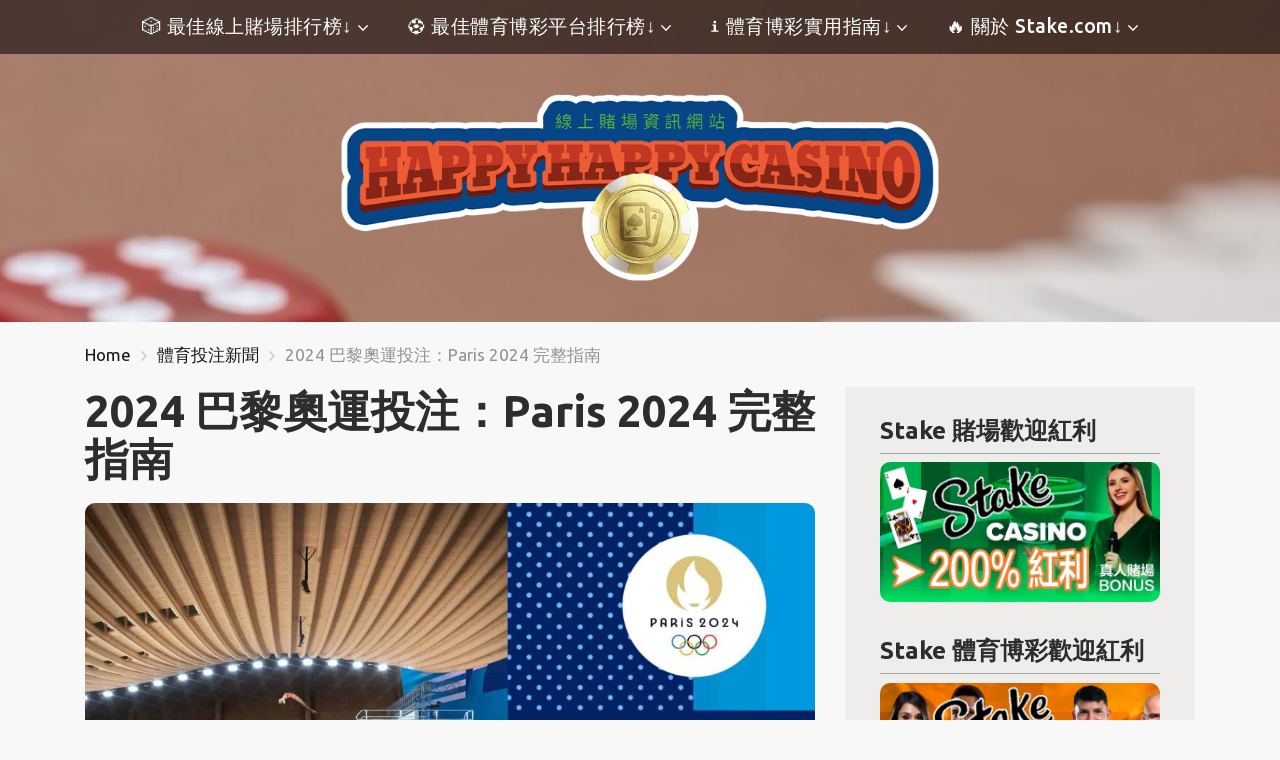

--- FILE ---
content_type: text/html; charset=UTF-8
request_url: https://happy-happy-casino.com/paris-2024/
body_size: 34146
content:
<!doctype html>
<html class="no-js" lang="zh-TW" prefix="og: https://ogp.me/ns#">
    <head>
		
<!-- Global site tag (gtag.js) - Google Analytics -->
<script async src="https://www.googletagmanager.com/gtag/js?id=UA-179268698-2"></script>
<script>
  window.dataLayer = window.dataLayer || [];
  function gtag(){dataLayer.push(arguments);}
  gtag('js', new Date());

  gtag('config', 'UA-179268698-2');
</script>
		
        <meta charset="UTF-8">
        <meta http-equiv="x-ua-compatible" content="ie=edge">
        <title>2024 巴黎奧運投注：完整指南</title>
        <meta name="viewport" content="width=device-width, initial-scale=1">
        
<!-- Search Engine Optimization by Rank Math - https://rankmath.com/ -->
<meta name="description" content="本指南詳述 2024 巴黎夏季奧運（Paris 2024）的所有投注資訊。哪個體育博彩平台有最佳賠率？投注賭盤有哪些？最佳紅利為何？"/>
<meta name="robots" content="index, follow, max-snippet:-1, max-video-preview:-1, max-image-preview:large"/>
<link rel="canonical" href="https://happy-happy-casino.com/paris-2024/" />
<meta property="og:locale" content="zh_TW" />
<meta property="og:type" content="article" />
<meta property="og:title" content="2024 巴黎奧運投注：完整指南" />
<meta property="og:description" content="本指南詳述 2024 巴黎夏季奧運（Paris 2024）的所有投注資訊。哪個體育博彩平台有最佳賠率？投注賭盤有哪些？最佳紅利為何？" />
<meta property="og:url" content="https://happy-happy-casino.com/paris-2024/" />
<meta property="og:site_name" content="HappyHappyCasino" />
<meta property="article:section" content="實用內容" />
<meta property="og:updated_time" content="2024-04-21T02:01:31+08:00" />
<meta property="og:image" content="https://happy-happy-casino.com/wp-content/uploads/2024/04/Paris2024SportsHHC.jpg" />
<meta property="og:image:secure_url" content="https://happy-happy-casino.com/wp-content/uploads/2024/04/Paris2024SportsHHC.jpg" />
<meta property="og:image:width" content="1024" />
<meta property="og:image:height" content="512" />
<meta property="og:image:alt" content="2024 巴黎奧運投注：Paris 2024 完整指南" />
<meta property="og:image:type" content="image/jpeg" />
<meta property="article:published_time" content="2024-04-21T01:59:53+08:00" />
<meta property="article:modified_time" content="2024-04-21T02:01:31+08:00" />
<meta name="twitter:card" content="summary_large_image" />
<meta name="twitter:title" content="2024 巴黎奧運投注：完整指南" />
<meta name="twitter:description" content="本指南詳述 2024 巴黎夏季奧運（Paris 2024）的所有投注資訊。哪個體育博彩平台有最佳賠率？投注賭盤有哪些？最佳紅利為何？" />
<meta name="twitter:image" content="https://happy-happy-casino.com/wp-content/uploads/2024/04/Paris2024SportsHHC.jpg" />
<meta name="twitter:label1" content="Written by" />
<meta name="twitter:data1" content="haphap16ONISAC9" />
<meta name="twitter:label2" content="Time to read" />
<meta name="twitter:data2" content="1 minute" />
<script type="application/ld+json" class="rank-math-schema">{"@context":"https://schema.org","@graph":[{"@type":["Person","Organization"],"@id":"https://happy-happy-casino.com/#person","name":"My Blog"},{"@type":"WebSite","@id":"https://happy-happy-casino.com/#website","url":"https://happy-happy-casino.com","name":"My Blog","publisher":{"@id":"https://happy-happy-casino.com/#person"},"inLanguage":"zh-TW"},{"@type":"ImageObject","@id":"https://happy-happy-casino.com/wp-content/uploads/2024/04/Paris2024SportsHHC.jpg","url":"https://happy-happy-casino.com/wp-content/uploads/2024/04/Paris2024SportsHHC.jpg","width":"1024","height":"512","inLanguage":"zh-TW"},{"@type":"WebPage","@id":"https://happy-happy-casino.com/paris-2024/#webpage","url":"https://happy-happy-casino.com/paris-2024/","name":"2024 \u5df4\u9ece\u5967\u904b\u6295\u6ce8\uff1a\u5b8c\u6574\u6307\u5357","datePublished":"2024-04-21T01:59:53+08:00","dateModified":"2024-04-21T02:01:31+08:00","isPartOf":{"@id":"https://happy-happy-casino.com/#website"},"primaryImageOfPage":{"@id":"https://happy-happy-casino.com/wp-content/uploads/2024/04/Paris2024SportsHHC.jpg"},"inLanguage":"zh-TW"},{"@type":"Person","@id":"https://happy-happy-casino.com/author/haphap16onisac9/","name":"haphap16ONISAC9","url":"https://happy-happy-casino.com/author/haphap16onisac9/","image":{"@type":"ImageObject","@id":"https://secure.gravatar.com/avatar/55f1d680434e37724a2d5af57bba68d9a3475718c55ee7aa38514a26b924a5af?s=96&amp;d=mm&amp;r=g","url":"https://secure.gravatar.com/avatar/55f1d680434e37724a2d5af57bba68d9a3475718c55ee7aa38514a26b924a5af?s=96&amp;d=mm&amp;r=g","caption":"haphap16ONISAC9","inLanguage":"zh-TW"},"sameAs":["https://happy-happy-casino.com"]},{"@type":"BlogPosting","headline":"2024 \u5df4\u9ece\u5967\u904b\u6295\u6ce8\uff1a\u5b8c\u6574\u6307\u5357","datePublished":"2024-04-21T01:59:53+08:00","dateModified":"2024-04-21T02:01:31+08:00","articleSection":"\u5be6\u7528\u5167\u5bb9, \u9ad4\u80b2\u6295\u6ce8\u65b0\u805e","author":{"@id":"https://happy-happy-casino.com/author/haphap16onisac9/","name":"haphap16ONISAC9"},"publisher":{"@id":"https://happy-happy-casino.com/#person"},"description":"\u672c\u6307\u5357\u8a73\u8ff0 2024 \u5df4\u9ece\u590f\u5b63\u5967\u904b\uff08Paris 2024\uff09\u7684\u6240\u6709\u6295\u6ce8\u8cc7\u8a0a\u3002\u54ea\u500b\u9ad4\u80b2\u535a\u5f69\u5e73\u53f0\u6709\u6700\u4f73\u8ce0\u7387\uff1f\u6295\u6ce8\u8ced\u76e4\u6709\u54ea\u4e9b\uff1f\u6700\u4f73\u7d05\u5229\u70ba\u4f55\uff1f","name":"2024 \u5df4\u9ece\u5967\u904b\u6295\u6ce8\uff1a\u5b8c\u6574\u6307\u5357","@id":"https://happy-happy-casino.com/paris-2024/#richSnippet","isPartOf":{"@id":"https://happy-happy-casino.com/paris-2024/#webpage"},"image":{"@id":"https://happy-happy-casino.com/wp-content/uploads/2024/04/Paris2024SportsHHC.jpg"},"inLanguage":"zh-TW","mainEntityOfPage":{"@id":"https://happy-happy-casino.com/paris-2024/#webpage"}}]}</script>
<!-- /Rank Math WordPress SEO plugin -->

<link rel='dns-prefetch' href='//fonts.googleapis.com' />
<link rel="alternate" type="application/rss+xml" title="訂閱《HappyHappyCasino》&raquo; 資訊提供" href="https://happy-happy-casino.com/feed/" />
<link rel="alternate" type="application/rss+xml" title="訂閱《HappyHappyCasino》&raquo; 留言的資訊提供" href="https://happy-happy-casino.com/comments/feed/" />
<link rel="alternate" type="application/rss+xml" title="訂閱《HappyHappyCasino 》&raquo;〈2024 巴黎奧運投注：Paris 2024 完整指南〉留言的資訊提供" href="https://happy-happy-casino.com/paris-2024/feed/" />
<style id='wp-img-auto-sizes-contain-inline-css' type='text/css'>
img:is([sizes=auto i],[sizes^="auto," i]){contain-intrinsic-size:3000px 1500px}
/*# sourceURL=wp-img-auto-sizes-contain-inline-css */
</style>
<style id='wp-emoji-styles-inline-css' type='text/css'>

	img.wp-smiley, img.emoji {
		display: inline !important;
		border: none !important;
		box-shadow: none !important;
		height: 1em !important;
		width: 1em !important;
		margin: 0 0.07em !important;
		vertical-align: -0.1em !important;
		background: none !important;
		padding: 0 !important;
	}
/*# sourceURL=wp-emoji-styles-inline-css */
</style>
<style id='wp-block-library-inline-css' type='text/css'>
:root{--wp-block-synced-color:#7a00df;--wp-block-synced-color--rgb:122,0,223;--wp-bound-block-color:var(--wp-block-synced-color);--wp-editor-canvas-background:#ddd;--wp-admin-theme-color:#007cba;--wp-admin-theme-color--rgb:0,124,186;--wp-admin-theme-color-darker-10:#006ba1;--wp-admin-theme-color-darker-10--rgb:0,107,160.5;--wp-admin-theme-color-darker-20:#005a87;--wp-admin-theme-color-darker-20--rgb:0,90,135;--wp-admin-border-width-focus:2px}@media (min-resolution:192dpi){:root{--wp-admin-border-width-focus:1.5px}}.wp-element-button{cursor:pointer}:root .has-very-light-gray-background-color{background-color:#eee}:root .has-very-dark-gray-background-color{background-color:#313131}:root .has-very-light-gray-color{color:#eee}:root .has-very-dark-gray-color{color:#313131}:root .has-vivid-green-cyan-to-vivid-cyan-blue-gradient-background{background:linear-gradient(135deg,#00d084,#0693e3)}:root .has-purple-crush-gradient-background{background:linear-gradient(135deg,#34e2e4,#4721fb 50%,#ab1dfe)}:root .has-hazy-dawn-gradient-background{background:linear-gradient(135deg,#faaca8,#dad0ec)}:root .has-subdued-olive-gradient-background{background:linear-gradient(135deg,#fafae1,#67a671)}:root .has-atomic-cream-gradient-background{background:linear-gradient(135deg,#fdd79a,#004a59)}:root .has-nightshade-gradient-background{background:linear-gradient(135deg,#330968,#31cdcf)}:root .has-midnight-gradient-background{background:linear-gradient(135deg,#020381,#2874fc)}:root{--wp--preset--font-size--normal:16px;--wp--preset--font-size--huge:42px}.has-regular-font-size{font-size:1em}.has-larger-font-size{font-size:2.625em}.has-normal-font-size{font-size:var(--wp--preset--font-size--normal)}.has-huge-font-size{font-size:var(--wp--preset--font-size--huge)}.has-text-align-center{text-align:center}.has-text-align-left{text-align:left}.has-text-align-right{text-align:right}.has-fit-text{white-space:nowrap!important}#end-resizable-editor-section{display:none}.aligncenter{clear:both}.items-justified-left{justify-content:flex-start}.items-justified-center{justify-content:center}.items-justified-right{justify-content:flex-end}.items-justified-space-between{justify-content:space-between}.screen-reader-text{border:0;clip-path:inset(50%);height:1px;margin:-1px;overflow:hidden;padding:0;position:absolute;width:1px;word-wrap:normal!important}.screen-reader-text:focus{background-color:#ddd;clip-path:none;color:#444;display:block;font-size:1em;height:auto;left:5px;line-height:normal;padding:15px 23px 14px;text-decoration:none;top:5px;width:auto;z-index:100000}html :where(.has-border-color){border-style:solid}html :where([style*=border-top-color]){border-top-style:solid}html :where([style*=border-right-color]){border-right-style:solid}html :where([style*=border-bottom-color]){border-bottom-style:solid}html :where([style*=border-left-color]){border-left-style:solid}html :where([style*=border-width]){border-style:solid}html :where([style*=border-top-width]){border-top-style:solid}html :where([style*=border-right-width]){border-right-style:solid}html :where([style*=border-bottom-width]){border-bottom-style:solid}html :where([style*=border-left-width]){border-left-style:solid}html :where(img[class*=wp-image-]){height:auto;max-width:100%}:where(figure){margin:0 0 1em}html :where(.is-position-sticky){--wp-admin--admin-bar--position-offset:var(--wp-admin--admin-bar--height,0px)}@media screen and (max-width:600px){html :where(.is-position-sticky){--wp-admin--admin-bar--position-offset:0px}}

/*# sourceURL=wp-block-library-inline-css */
</style><style id='wp-block-heading-inline-css' type='text/css'>
h1:where(.wp-block-heading).has-background,h2:where(.wp-block-heading).has-background,h3:where(.wp-block-heading).has-background,h4:where(.wp-block-heading).has-background,h5:where(.wp-block-heading).has-background,h6:where(.wp-block-heading).has-background{padding:1.25em 2.375em}h1.has-text-align-left[style*=writing-mode]:where([style*=vertical-lr]),h1.has-text-align-right[style*=writing-mode]:where([style*=vertical-rl]),h2.has-text-align-left[style*=writing-mode]:where([style*=vertical-lr]),h2.has-text-align-right[style*=writing-mode]:where([style*=vertical-rl]),h3.has-text-align-left[style*=writing-mode]:where([style*=vertical-lr]),h3.has-text-align-right[style*=writing-mode]:where([style*=vertical-rl]),h4.has-text-align-left[style*=writing-mode]:where([style*=vertical-lr]),h4.has-text-align-right[style*=writing-mode]:where([style*=vertical-rl]),h5.has-text-align-left[style*=writing-mode]:where([style*=vertical-lr]),h5.has-text-align-right[style*=writing-mode]:where([style*=vertical-rl]),h6.has-text-align-left[style*=writing-mode]:where([style*=vertical-lr]),h6.has-text-align-right[style*=writing-mode]:where([style*=vertical-rl]){rotate:180deg}
/*# sourceURL=https://happy-happy-casino.com/wp-includes/blocks/heading/style.min.css */
</style>
<style id='wp-block-image-inline-css' type='text/css'>
.wp-block-image>a,.wp-block-image>figure>a{display:inline-block}.wp-block-image img{box-sizing:border-box;height:auto;max-width:100%;vertical-align:bottom}@media not (prefers-reduced-motion){.wp-block-image img.hide{visibility:hidden}.wp-block-image img.show{animation:show-content-image .4s}}.wp-block-image[style*=border-radius] img,.wp-block-image[style*=border-radius]>a{border-radius:inherit}.wp-block-image.has-custom-border img{box-sizing:border-box}.wp-block-image.aligncenter{text-align:center}.wp-block-image.alignfull>a,.wp-block-image.alignwide>a{width:100%}.wp-block-image.alignfull img,.wp-block-image.alignwide img{height:auto;width:100%}.wp-block-image .aligncenter,.wp-block-image .alignleft,.wp-block-image .alignright,.wp-block-image.aligncenter,.wp-block-image.alignleft,.wp-block-image.alignright{display:table}.wp-block-image .aligncenter>figcaption,.wp-block-image .alignleft>figcaption,.wp-block-image .alignright>figcaption,.wp-block-image.aligncenter>figcaption,.wp-block-image.alignleft>figcaption,.wp-block-image.alignright>figcaption{caption-side:bottom;display:table-caption}.wp-block-image .alignleft{float:left;margin:.5em 1em .5em 0}.wp-block-image .alignright{float:right;margin:.5em 0 .5em 1em}.wp-block-image .aligncenter{margin-left:auto;margin-right:auto}.wp-block-image :where(figcaption){margin-bottom:1em;margin-top:.5em}.wp-block-image.is-style-circle-mask img{border-radius:9999px}@supports ((-webkit-mask-image:none) or (mask-image:none)) or (-webkit-mask-image:none){.wp-block-image.is-style-circle-mask img{border-radius:0;-webkit-mask-image:url('data:image/svg+xml;utf8,<svg viewBox="0 0 100 100" xmlns="http://www.w3.org/2000/svg"><circle cx="50" cy="50" r="50"/></svg>');mask-image:url('data:image/svg+xml;utf8,<svg viewBox="0 0 100 100" xmlns="http://www.w3.org/2000/svg"><circle cx="50" cy="50" r="50"/></svg>');mask-mode:alpha;-webkit-mask-position:center;mask-position:center;-webkit-mask-repeat:no-repeat;mask-repeat:no-repeat;-webkit-mask-size:contain;mask-size:contain}}:root :where(.wp-block-image.is-style-rounded img,.wp-block-image .is-style-rounded img){border-radius:9999px}.wp-block-image figure{margin:0}.wp-lightbox-container{display:flex;flex-direction:column;position:relative}.wp-lightbox-container img{cursor:zoom-in}.wp-lightbox-container img:hover+button{opacity:1}.wp-lightbox-container button{align-items:center;backdrop-filter:blur(16px) saturate(180%);background-color:#5a5a5a40;border:none;border-radius:4px;cursor:zoom-in;display:flex;height:20px;justify-content:center;opacity:0;padding:0;position:absolute;right:16px;text-align:center;top:16px;width:20px;z-index:100}@media not (prefers-reduced-motion){.wp-lightbox-container button{transition:opacity .2s ease}}.wp-lightbox-container button:focus-visible{outline:3px auto #5a5a5a40;outline:3px auto -webkit-focus-ring-color;outline-offset:3px}.wp-lightbox-container button:hover{cursor:pointer;opacity:1}.wp-lightbox-container button:focus{opacity:1}.wp-lightbox-container button:focus,.wp-lightbox-container button:hover,.wp-lightbox-container button:not(:hover):not(:active):not(.has-background){background-color:#5a5a5a40;border:none}.wp-lightbox-overlay{box-sizing:border-box;cursor:zoom-out;height:100vh;left:0;overflow:hidden;position:fixed;top:0;visibility:hidden;width:100%;z-index:100000}.wp-lightbox-overlay .close-button{align-items:center;cursor:pointer;display:flex;justify-content:center;min-height:40px;min-width:40px;padding:0;position:absolute;right:calc(env(safe-area-inset-right) + 16px);top:calc(env(safe-area-inset-top) + 16px);z-index:5000000}.wp-lightbox-overlay .close-button:focus,.wp-lightbox-overlay .close-button:hover,.wp-lightbox-overlay .close-button:not(:hover):not(:active):not(.has-background){background:none;border:none}.wp-lightbox-overlay .lightbox-image-container{height:var(--wp--lightbox-container-height);left:50%;overflow:hidden;position:absolute;top:50%;transform:translate(-50%,-50%);transform-origin:top left;width:var(--wp--lightbox-container-width);z-index:9999999999}.wp-lightbox-overlay .wp-block-image{align-items:center;box-sizing:border-box;display:flex;height:100%;justify-content:center;margin:0;position:relative;transform-origin:0 0;width:100%;z-index:3000000}.wp-lightbox-overlay .wp-block-image img{height:var(--wp--lightbox-image-height);min-height:var(--wp--lightbox-image-height);min-width:var(--wp--lightbox-image-width);width:var(--wp--lightbox-image-width)}.wp-lightbox-overlay .wp-block-image figcaption{display:none}.wp-lightbox-overlay button{background:none;border:none}.wp-lightbox-overlay .scrim{background-color:#fff;height:100%;opacity:.9;position:absolute;width:100%;z-index:2000000}.wp-lightbox-overlay.active{visibility:visible}@media not (prefers-reduced-motion){.wp-lightbox-overlay.active{animation:turn-on-visibility .25s both}.wp-lightbox-overlay.active img{animation:turn-on-visibility .35s both}.wp-lightbox-overlay.show-closing-animation:not(.active){animation:turn-off-visibility .35s both}.wp-lightbox-overlay.show-closing-animation:not(.active) img{animation:turn-off-visibility .25s both}.wp-lightbox-overlay.zoom.active{animation:none;opacity:1;visibility:visible}.wp-lightbox-overlay.zoom.active .lightbox-image-container{animation:lightbox-zoom-in .4s}.wp-lightbox-overlay.zoom.active .lightbox-image-container img{animation:none}.wp-lightbox-overlay.zoom.active .scrim{animation:turn-on-visibility .4s forwards}.wp-lightbox-overlay.zoom.show-closing-animation:not(.active){animation:none}.wp-lightbox-overlay.zoom.show-closing-animation:not(.active) .lightbox-image-container{animation:lightbox-zoom-out .4s}.wp-lightbox-overlay.zoom.show-closing-animation:not(.active) .lightbox-image-container img{animation:none}.wp-lightbox-overlay.zoom.show-closing-animation:not(.active) .scrim{animation:turn-off-visibility .4s forwards}}@keyframes show-content-image{0%{visibility:hidden}99%{visibility:hidden}to{visibility:visible}}@keyframes turn-on-visibility{0%{opacity:0}to{opacity:1}}@keyframes turn-off-visibility{0%{opacity:1;visibility:visible}99%{opacity:0;visibility:visible}to{opacity:0;visibility:hidden}}@keyframes lightbox-zoom-in{0%{transform:translate(calc((-100vw + var(--wp--lightbox-scrollbar-width))/2 + var(--wp--lightbox-initial-left-position)),calc(-50vh + var(--wp--lightbox-initial-top-position))) scale(var(--wp--lightbox-scale))}to{transform:translate(-50%,-50%) scale(1)}}@keyframes lightbox-zoom-out{0%{transform:translate(-50%,-50%) scale(1);visibility:visible}99%{visibility:visible}to{transform:translate(calc((-100vw + var(--wp--lightbox-scrollbar-width))/2 + var(--wp--lightbox-initial-left-position)),calc(-50vh + var(--wp--lightbox-initial-top-position))) scale(var(--wp--lightbox-scale));visibility:hidden}}
/*# sourceURL=https://happy-happy-casino.com/wp-includes/blocks/image/style.min.css */
</style>
<style id='wp-block-list-inline-css' type='text/css'>
ol,ul{box-sizing:border-box}:root :where(.wp-block-list.has-background){padding:1.25em 2.375em}
/*# sourceURL=https://happy-happy-casino.com/wp-includes/blocks/list/style.min.css */
</style>
<style id='wp-block-paragraph-inline-css' type='text/css'>
.is-small-text{font-size:.875em}.is-regular-text{font-size:1em}.is-large-text{font-size:2.25em}.is-larger-text{font-size:3em}.has-drop-cap:not(:focus):first-letter{float:left;font-size:8.4em;font-style:normal;font-weight:100;line-height:.68;margin:.05em .1em 0 0;text-transform:uppercase}body.rtl .has-drop-cap:not(:focus):first-letter{float:none;margin-left:.1em}p.has-drop-cap.has-background{overflow:hidden}:root :where(p.has-background){padding:1.25em 2.375em}:where(p.has-text-color:not(.has-link-color)) a{color:inherit}p.has-text-align-left[style*="writing-mode:vertical-lr"],p.has-text-align-right[style*="writing-mode:vertical-rl"]{rotate:180deg}
/*# sourceURL=https://happy-happy-casino.com/wp-includes/blocks/paragraph/style.min.css */
</style>
<style id='wp-block-table-inline-css' type='text/css'>
.wp-block-table{overflow-x:auto}.wp-block-table table{border-collapse:collapse;width:100%}.wp-block-table thead{border-bottom:3px solid}.wp-block-table tfoot{border-top:3px solid}.wp-block-table td,.wp-block-table th{border:1px solid;padding:.5em}.wp-block-table .has-fixed-layout{table-layout:fixed;width:100%}.wp-block-table .has-fixed-layout td,.wp-block-table .has-fixed-layout th{word-break:break-word}.wp-block-table.aligncenter,.wp-block-table.alignleft,.wp-block-table.alignright{display:table;width:auto}.wp-block-table.aligncenter td,.wp-block-table.aligncenter th,.wp-block-table.alignleft td,.wp-block-table.alignleft th,.wp-block-table.alignright td,.wp-block-table.alignright th{word-break:break-word}.wp-block-table .has-subtle-light-gray-background-color{background-color:#f3f4f5}.wp-block-table .has-subtle-pale-green-background-color{background-color:#e9fbe5}.wp-block-table .has-subtle-pale-blue-background-color{background-color:#e7f5fe}.wp-block-table .has-subtle-pale-pink-background-color{background-color:#fcf0ef}.wp-block-table.is-style-stripes{background-color:initial;border-collapse:inherit;border-spacing:0}.wp-block-table.is-style-stripes tbody tr:nth-child(odd){background-color:#f0f0f0}.wp-block-table.is-style-stripes.has-subtle-light-gray-background-color tbody tr:nth-child(odd){background-color:#f3f4f5}.wp-block-table.is-style-stripes.has-subtle-pale-green-background-color tbody tr:nth-child(odd){background-color:#e9fbe5}.wp-block-table.is-style-stripes.has-subtle-pale-blue-background-color tbody tr:nth-child(odd){background-color:#e7f5fe}.wp-block-table.is-style-stripes.has-subtle-pale-pink-background-color tbody tr:nth-child(odd){background-color:#fcf0ef}.wp-block-table.is-style-stripes td,.wp-block-table.is-style-stripes th{border-color:#0000}.wp-block-table.is-style-stripes{border-bottom:1px solid #f0f0f0}.wp-block-table .has-border-color td,.wp-block-table .has-border-color th,.wp-block-table .has-border-color tr,.wp-block-table .has-border-color>*{border-color:inherit}.wp-block-table table[style*=border-top-color] tr:first-child,.wp-block-table table[style*=border-top-color] tr:first-child td,.wp-block-table table[style*=border-top-color] tr:first-child th,.wp-block-table table[style*=border-top-color]>*,.wp-block-table table[style*=border-top-color]>* td,.wp-block-table table[style*=border-top-color]>* th{border-top-color:inherit}.wp-block-table table[style*=border-top-color] tr:not(:first-child){border-top-color:initial}.wp-block-table table[style*=border-right-color] td:last-child,.wp-block-table table[style*=border-right-color] th,.wp-block-table table[style*=border-right-color] tr,.wp-block-table table[style*=border-right-color]>*{border-right-color:inherit}.wp-block-table table[style*=border-bottom-color] tr:last-child,.wp-block-table table[style*=border-bottom-color] tr:last-child td,.wp-block-table table[style*=border-bottom-color] tr:last-child th,.wp-block-table table[style*=border-bottom-color]>*,.wp-block-table table[style*=border-bottom-color]>* td,.wp-block-table table[style*=border-bottom-color]>* th{border-bottom-color:inherit}.wp-block-table table[style*=border-bottom-color] tr:not(:last-child){border-bottom-color:initial}.wp-block-table table[style*=border-left-color] td:first-child,.wp-block-table table[style*=border-left-color] th,.wp-block-table table[style*=border-left-color] tr,.wp-block-table table[style*=border-left-color]>*{border-left-color:inherit}.wp-block-table table[style*=border-style] td,.wp-block-table table[style*=border-style] th,.wp-block-table table[style*=border-style] tr,.wp-block-table table[style*=border-style]>*{border-style:inherit}.wp-block-table table[style*=border-width] td,.wp-block-table table[style*=border-width] th,.wp-block-table table[style*=border-width] tr,.wp-block-table table[style*=border-width]>*{border-style:inherit;border-width:inherit}
/*# sourceURL=https://happy-happy-casino.com/wp-includes/blocks/table/style.min.css */
</style>
<style id='global-styles-inline-css' type='text/css'>
:root{--wp--preset--aspect-ratio--square: 1;--wp--preset--aspect-ratio--4-3: 4/3;--wp--preset--aspect-ratio--3-4: 3/4;--wp--preset--aspect-ratio--3-2: 3/2;--wp--preset--aspect-ratio--2-3: 2/3;--wp--preset--aspect-ratio--16-9: 16/9;--wp--preset--aspect-ratio--9-16: 9/16;--wp--preset--color--black: #000000;--wp--preset--color--cyan-bluish-gray: #abb8c3;--wp--preset--color--white: #ffffff;--wp--preset--color--pale-pink: #f78da7;--wp--preset--color--vivid-red: #cf2e2e;--wp--preset--color--luminous-vivid-orange: #ff6900;--wp--preset--color--luminous-vivid-amber: #fcb900;--wp--preset--color--light-green-cyan: #7bdcb5;--wp--preset--color--vivid-green-cyan: #00d084;--wp--preset--color--pale-cyan-blue: #8ed1fc;--wp--preset--color--vivid-cyan-blue: #0693e3;--wp--preset--color--vivid-purple: #9b51e0;--wp--preset--gradient--vivid-cyan-blue-to-vivid-purple: linear-gradient(135deg,rgb(6,147,227) 0%,rgb(155,81,224) 100%);--wp--preset--gradient--light-green-cyan-to-vivid-green-cyan: linear-gradient(135deg,rgb(122,220,180) 0%,rgb(0,208,130) 100%);--wp--preset--gradient--luminous-vivid-amber-to-luminous-vivid-orange: linear-gradient(135deg,rgb(252,185,0) 0%,rgb(255,105,0) 100%);--wp--preset--gradient--luminous-vivid-orange-to-vivid-red: linear-gradient(135deg,rgb(255,105,0) 0%,rgb(207,46,46) 100%);--wp--preset--gradient--very-light-gray-to-cyan-bluish-gray: linear-gradient(135deg,rgb(238,238,238) 0%,rgb(169,184,195) 100%);--wp--preset--gradient--cool-to-warm-spectrum: linear-gradient(135deg,rgb(74,234,220) 0%,rgb(151,120,209) 20%,rgb(207,42,186) 40%,rgb(238,44,130) 60%,rgb(251,105,98) 80%,rgb(254,248,76) 100%);--wp--preset--gradient--blush-light-purple: linear-gradient(135deg,rgb(255,206,236) 0%,rgb(152,150,240) 100%);--wp--preset--gradient--blush-bordeaux: linear-gradient(135deg,rgb(254,205,165) 0%,rgb(254,45,45) 50%,rgb(107,0,62) 100%);--wp--preset--gradient--luminous-dusk: linear-gradient(135deg,rgb(255,203,112) 0%,rgb(199,81,192) 50%,rgb(65,88,208) 100%);--wp--preset--gradient--pale-ocean: linear-gradient(135deg,rgb(255,245,203) 0%,rgb(182,227,212) 50%,rgb(51,167,181) 100%);--wp--preset--gradient--electric-grass: linear-gradient(135deg,rgb(202,248,128) 0%,rgb(113,206,126) 100%);--wp--preset--gradient--midnight: linear-gradient(135deg,rgb(2,3,129) 0%,rgb(40,116,252) 100%);--wp--preset--font-size--small: 13px;--wp--preset--font-size--medium: 20px;--wp--preset--font-size--large: 36px;--wp--preset--font-size--x-large: 42px;--wp--preset--spacing--20: 0.44rem;--wp--preset--spacing--30: 0.67rem;--wp--preset--spacing--40: 1rem;--wp--preset--spacing--50: 1.5rem;--wp--preset--spacing--60: 2.25rem;--wp--preset--spacing--70: 3.38rem;--wp--preset--spacing--80: 5.06rem;--wp--preset--shadow--natural: 6px 6px 9px rgba(0, 0, 0, 0.2);--wp--preset--shadow--deep: 12px 12px 50px rgba(0, 0, 0, 0.4);--wp--preset--shadow--sharp: 6px 6px 0px rgba(0, 0, 0, 0.2);--wp--preset--shadow--outlined: 6px 6px 0px -3px rgb(255, 255, 255), 6px 6px rgb(0, 0, 0);--wp--preset--shadow--crisp: 6px 6px 0px rgb(0, 0, 0);}:where(.is-layout-flex){gap: 0.5em;}:where(.is-layout-grid){gap: 0.5em;}body .is-layout-flex{display: flex;}.is-layout-flex{flex-wrap: wrap;align-items: center;}.is-layout-flex > :is(*, div){margin: 0;}body .is-layout-grid{display: grid;}.is-layout-grid > :is(*, div){margin: 0;}:where(.wp-block-columns.is-layout-flex){gap: 2em;}:where(.wp-block-columns.is-layout-grid){gap: 2em;}:where(.wp-block-post-template.is-layout-flex){gap: 1.25em;}:where(.wp-block-post-template.is-layout-grid){gap: 1.25em;}.has-black-color{color: var(--wp--preset--color--black) !important;}.has-cyan-bluish-gray-color{color: var(--wp--preset--color--cyan-bluish-gray) !important;}.has-white-color{color: var(--wp--preset--color--white) !important;}.has-pale-pink-color{color: var(--wp--preset--color--pale-pink) !important;}.has-vivid-red-color{color: var(--wp--preset--color--vivid-red) !important;}.has-luminous-vivid-orange-color{color: var(--wp--preset--color--luminous-vivid-orange) !important;}.has-luminous-vivid-amber-color{color: var(--wp--preset--color--luminous-vivid-amber) !important;}.has-light-green-cyan-color{color: var(--wp--preset--color--light-green-cyan) !important;}.has-vivid-green-cyan-color{color: var(--wp--preset--color--vivid-green-cyan) !important;}.has-pale-cyan-blue-color{color: var(--wp--preset--color--pale-cyan-blue) !important;}.has-vivid-cyan-blue-color{color: var(--wp--preset--color--vivid-cyan-blue) !important;}.has-vivid-purple-color{color: var(--wp--preset--color--vivid-purple) !important;}.has-black-background-color{background-color: var(--wp--preset--color--black) !important;}.has-cyan-bluish-gray-background-color{background-color: var(--wp--preset--color--cyan-bluish-gray) !important;}.has-white-background-color{background-color: var(--wp--preset--color--white) !important;}.has-pale-pink-background-color{background-color: var(--wp--preset--color--pale-pink) !important;}.has-vivid-red-background-color{background-color: var(--wp--preset--color--vivid-red) !important;}.has-luminous-vivid-orange-background-color{background-color: var(--wp--preset--color--luminous-vivid-orange) !important;}.has-luminous-vivid-amber-background-color{background-color: var(--wp--preset--color--luminous-vivid-amber) !important;}.has-light-green-cyan-background-color{background-color: var(--wp--preset--color--light-green-cyan) !important;}.has-vivid-green-cyan-background-color{background-color: var(--wp--preset--color--vivid-green-cyan) !important;}.has-pale-cyan-blue-background-color{background-color: var(--wp--preset--color--pale-cyan-blue) !important;}.has-vivid-cyan-blue-background-color{background-color: var(--wp--preset--color--vivid-cyan-blue) !important;}.has-vivid-purple-background-color{background-color: var(--wp--preset--color--vivid-purple) !important;}.has-black-border-color{border-color: var(--wp--preset--color--black) !important;}.has-cyan-bluish-gray-border-color{border-color: var(--wp--preset--color--cyan-bluish-gray) !important;}.has-white-border-color{border-color: var(--wp--preset--color--white) !important;}.has-pale-pink-border-color{border-color: var(--wp--preset--color--pale-pink) !important;}.has-vivid-red-border-color{border-color: var(--wp--preset--color--vivid-red) !important;}.has-luminous-vivid-orange-border-color{border-color: var(--wp--preset--color--luminous-vivid-orange) !important;}.has-luminous-vivid-amber-border-color{border-color: var(--wp--preset--color--luminous-vivid-amber) !important;}.has-light-green-cyan-border-color{border-color: var(--wp--preset--color--light-green-cyan) !important;}.has-vivid-green-cyan-border-color{border-color: var(--wp--preset--color--vivid-green-cyan) !important;}.has-pale-cyan-blue-border-color{border-color: var(--wp--preset--color--pale-cyan-blue) !important;}.has-vivid-cyan-blue-border-color{border-color: var(--wp--preset--color--vivid-cyan-blue) !important;}.has-vivid-purple-border-color{border-color: var(--wp--preset--color--vivid-purple) !important;}.has-vivid-cyan-blue-to-vivid-purple-gradient-background{background: var(--wp--preset--gradient--vivid-cyan-blue-to-vivid-purple) !important;}.has-light-green-cyan-to-vivid-green-cyan-gradient-background{background: var(--wp--preset--gradient--light-green-cyan-to-vivid-green-cyan) !important;}.has-luminous-vivid-amber-to-luminous-vivid-orange-gradient-background{background: var(--wp--preset--gradient--luminous-vivid-amber-to-luminous-vivid-orange) !important;}.has-luminous-vivid-orange-to-vivid-red-gradient-background{background: var(--wp--preset--gradient--luminous-vivid-orange-to-vivid-red) !important;}.has-very-light-gray-to-cyan-bluish-gray-gradient-background{background: var(--wp--preset--gradient--very-light-gray-to-cyan-bluish-gray) !important;}.has-cool-to-warm-spectrum-gradient-background{background: var(--wp--preset--gradient--cool-to-warm-spectrum) !important;}.has-blush-light-purple-gradient-background{background: var(--wp--preset--gradient--blush-light-purple) !important;}.has-blush-bordeaux-gradient-background{background: var(--wp--preset--gradient--blush-bordeaux) !important;}.has-luminous-dusk-gradient-background{background: var(--wp--preset--gradient--luminous-dusk) !important;}.has-pale-ocean-gradient-background{background: var(--wp--preset--gradient--pale-ocean) !important;}.has-electric-grass-gradient-background{background: var(--wp--preset--gradient--electric-grass) !important;}.has-midnight-gradient-background{background: var(--wp--preset--gradient--midnight) !important;}.has-small-font-size{font-size: var(--wp--preset--font-size--small) !important;}.has-medium-font-size{font-size: var(--wp--preset--font-size--medium) !important;}.has-large-font-size{font-size: var(--wp--preset--font-size--large) !important;}.has-x-large-font-size{font-size: var(--wp--preset--font-size--x-large) !important;}
/*# sourceURL=global-styles-inline-css */
</style>

<style id='classic-theme-styles-inline-css' type='text/css'>
/*! This file is auto-generated */
.wp-block-button__link{color:#fff;background-color:#32373c;border-radius:9999px;box-shadow:none;text-decoration:none;padding:calc(.667em + 2px) calc(1.333em + 2px);font-size:1.125em}.wp-block-file__button{background:#32373c;color:#fff;text-decoration:none}
/*# sourceURL=/wp-includes/css/classic-themes.min.css */
</style>
<link rel='stylesheet' id='poka-fonts-css' href='https://fonts.googleapis.com/css?family=Ubuntu%3A300%2C400%2C400italic%2C500%2C700&#038;display=swap&#038;ver=6.9' type='text/css' media='all' />
<link rel='stylesheet' id='poka-vendor-styles-css' href='https://happy-happy-casino.com/wp-content/themes/pokatheme/css/styles-vendor.min.css?ver=3.2.2' type='text/css' media='all' />
<link rel='stylesheet' id='poka-main-styles-css' href='https://happy-happy-casino.com/wp-content/themes/pokatheme/css/styles.css?ver=1613371889' type='text/css' media='all' />
<link rel='stylesheet' id='child-theme-style-css' href='https://happy-happy-casino.com/wp-content/themes/pokatheme_child/style.css?ver=1601540791' type='text/css' media='all' />
<link rel='preload' as='font' type='font/woff' crossorigin='anonymous' id='poka-preload-poka-font-css' href='https://happy-happy-casino.com/wp-content/themes/pokatheme/fonts/poka.woff?v=2.1'  />
<link rel='stylesheet' id='tablepress-default-css' href='https://happy-happy-casino.com/wp-content/plugins/tablepress/css/build/default.css?ver=3.2.6' type='text/css' media='all' />
<link rel="EditURI" type="application/rsd+xml" title="RSD" href="https://happy-happy-casino.com/xmlrpc.php?rsd" />
<link rel='shortlink' href='https://happy-happy-casino.com/?p=4660' />
<link rel="icon" href="https://happy-happy-casino.com/wp-content/uploads/2020/10/HHCFavicon-55x55.png" sizes="32x32" />
<link rel="icon" href="https://happy-happy-casino.com/wp-content/uploads/2020/10/HHCFavicon-300x300.png" sizes="192x192" />
<link rel="apple-touch-icon" href="https://happy-happy-casino.com/wp-content/uploads/2020/10/HHCFavicon-300x300.png" />
<meta name="msapplication-TileImage" content="https://happy-happy-casino.com/wp-content/uploads/2020/10/HHCFavicon-300x300.png" />
		<style type="text/css" id="wp-custom-css">
			.post-info {
	display: none;
}

.img-wrapper {
	display: none;
}

.single-post img {
  border-radius: 10px;
}		</style>
				
<meta name="p:domain_verify" content="799c39e418c749502a91b79464343a69"/>
		
<meta name="google-site-verification" content="irOYxnYlj24XhFuSb4qvavw7Ie2WY5xhLciNkTMQ9io" />
		
    </head>
    <body class="wp-singular post-template-default single single-post postid-4660 single-format-standard wp-theme-pokatheme wp-child-theme-pokatheme_child body-header-style1 body-show-breadcrumbs">
        <!--[if lt IE 8]>
            <p class="browserupgrade">You are using an <strong>outdated</strong> browser. Please <a href="http://browsehappy.com/">upgrade your browser</a> to improve your experience.</p>
        <![endif]-->

        
        <div id="page-wrapper">

        
<header style="background-image:url(https://happy-happy-casino.com/wp-content/uploads/2021/02/HHCNewBG.jpg);">
    <div class="head-menu head-menu--s1 clearfix">
        <div class="container">
            <a href="#mobile-menu" class="trigger-mmenu hidden-lg-up">
                <div class="icon">
                    <span></span>
                    <span></span>
                    <span></span>
                </div>
                <span>Menu</span>
            </a>
            <ul id="menu-main-menu" class="menu hidden-md-down"><li id="menu-item-483" class="menu-item menu-item-type-custom menu-item-object-custom menu-item-has-children menu-item-483"><a href="https://happy-happy-casino.com/guide-bitcoin-casino/">🎲 最佳線上賭場排行榜↓</a>
<ul class="sub-menu">
	<li id="menu-item-1922" class="menu-item menu-item-type-custom menu-item-object-custom menu-item-1922"><a href="https://happy-happy-casino.com/review/stake-casino/">🥇 Stake 賭場</a></li>
	<li id="menu-item-3040" class="menu-item menu-item-type-custom menu-item-object-custom menu-item-3040"><a href="https://happy-happy-casino.com/review/1win-casino/">🥈 1win 賭場</a></li>
	<li id="menu-item-3173" class="menu-item menu-item-type-custom menu-item-object-custom menu-item-3173"><a href="https://happy-happy-casino.com/review/22bet-casino/">🥉 22BET 賭場</a></li>
	<li id="menu-item-649" class="menu-item menu-item-type-custom menu-item-object-custom menu-item-649"><a href="https://happy-happy-casino.com/review/sportsbet-casino/">04 Sportsbet 賭場</a></li>
	<li id="menu-item-2027" class="menu-item menu-item-type-custom menu-item-object-custom menu-item-2027"><a href="https://happy-happy-casino.com/review/1xbit-casino/">05 1xBit 賭場</a></li>
	<li id="menu-item-646" class="menu-item menu-item-type-custom menu-item-object-custom menu-item-646"><a href="https://happy-happy-casino.com/review/bitcasino-io/">06 Bitcasino.io</a></li>
	<li id="menu-item-3587" class="menu-item menu-item-type-custom menu-item-object-custom menu-item-3587"><a href="https://happy-happy-casino.com/review/shuffle-casino/">07 Shuffle 賭場</a></li>
	<li id="menu-item-2025" class="menu-item menu-item-type-custom menu-item-object-custom menu-item-2025"><a href="https://happy-happy-casino.com/review/pixel-gg-casino/">08 Pixel.GG 賭場</a></li>
	<li id="menu-item-2625" class="menu-item menu-item-type-custom menu-item-object-custom menu-item-2625"><a href="https://happy-happy-casino.com/review/vave-casino/">09 Vave.com 賭場</a></li>
	<li id="menu-item-4999" class="menu-item menu-item-type-custom menu-item-object-custom menu-item-4999"><a href="https://happy-happy-casino.com/review/duelbits-casino/">10 Duelbits 賭場</a></li>
</ul>
</li>
<li id="menu-item-484" class="menu-item menu-item-type-custom menu-item-object-custom menu-item-has-children menu-item-484"><a href="https://happy-happy-casino.com/guide-sportsbook/">⚽ 最佳體育博彩平台排行榜↓</a>
<ul class="sub-menu">
	<li id="menu-item-1915" class="menu-item menu-item-type-custom menu-item-object-custom menu-item-1915"><a href="https://happy-happy-casino.com/review/stake-sports/">🥇 Stake 平台</a></li>
	<li id="menu-item-3588" class="menu-item menu-item-type-custom menu-item-object-custom menu-item-3588"><a href="https://happy-happy-casino.com/review/sportsbet-sports/">🥈 Sportsbet 平台</a></li>
	<li id="menu-item-802" class="menu-item menu-item-type-custom menu-item-object-custom menu-item-802"><a href="https://happy-happy-casino.com/review/22bet-sports/">🥉 22BET 平台</a></li>
	<li id="menu-item-3546" class="menu-item menu-item-type-custom menu-item-object-custom menu-item-3546"><a href="https://happy-happy-casino.com/review/20bet-sports/">04 20Bet 平台</a></li>
	<li id="menu-item-801" class="menu-item menu-item-type-custom menu-item-object-custom menu-item-801"><a href="https://happy-happy-casino.com/review/1win-sports/">05 1win 平台</a></li>
</ul>
</li>
<li id="menu-item-3305" class="menu-item menu-item-type-custom menu-item-object-custom current-menu-ancestor current-menu-parent menu-item-has-children menu-item-3305"><a href="/#">ℹ️ 體育博彩實用指南↓</a>
<ul class="sub-menu">
	<li id="menu-item-4687" class="menu-item menu-item-type-custom menu-item-object-custom current-menu-item menu-item-4687"><a href="https://happy-happy-casino.com/paris-2024/" aria-current="page">🏊🇫🇷<br>2024 巴黎奧運投注</a></li>
	<li id="menu-item-3488" class="menu-item menu-item-type-post_type menu-item-object-page menu-item-3488"><a href="https://happy-happy-casino.com/football-sportsbooks-euro5/">⚽🇪🇺<br>最佳足球博彩網站</a></li>
	<li id="menu-item-3692" class="menu-item menu-item-type-post_type menu-item-object-page menu-item-3692"><a href="https://happy-happy-casino.com/football-sportsbooks-mls/">⚽🇺🇸<br>最佳MLS博彩網站</a></li>
	<li id="menu-item-3532" class="menu-item menu-item-type-post_type menu-item-object-page menu-item-3532"><a href="https://happy-happy-casino.com/football-sportsbooks-jleague/">⚽🇯🇵<br>最佳J1博彩網站</a></li>
	<li id="menu-item-3855" class="menu-item menu-item-type-post_type menu-item-object-page menu-item-3855"><a href="https://happy-happy-casino.com/football-sportsbooks-spl/">⚽🇸🇦<br>最佳SPL博彩網站</a></li>
	<li id="menu-item-3306" class="menu-item menu-item-type-custom menu-item-object-custom menu-item-3306"><a href="https://happy-happy-casino.com/horse-racing-sportsbooks/">🐎🌎<br>最佳賽馬博彩網站</a></li>
	<li id="menu-item-3307" class="menu-item menu-item-type-custom menu-item-object-custom menu-item-3307"><a href="https://happy-happy-casino.com/baseball-sportsbooks-cpbl/">⚾🇹🇼<br>最佳CPBL博彩網站</a></li>
	<li id="menu-item-3644" class="menu-item menu-item-type-post_type menu-item-object-page menu-item-3644"><a href="https://happy-happy-casino.com/baseball-sportsbooks-mlb/">⚾🇺🇸<br>最佳MLB博彩網站</a></li>
	<li id="menu-item-3586" class="menu-item menu-item-type-post_type menu-item-object-page menu-item-3586"><a href="https://happy-happy-casino.com/baseball-sportsbooks-npb/">⚾🇯🇵<br>最佳NPB博彩網站</a></li>
	<li id="menu-item-4147" class="menu-item menu-item-type-post_type menu-item-object-page menu-item-4147"><a href="https://happy-happy-casino.com/basketball-sportsbooks-nba/">🏀🇺🇸<br>最佳NBA博彩網站</a></li>
	<li id="menu-item-4284" class="menu-item menu-item-type-post_type menu-item-object-page menu-item-4284"><a href="https://happy-happy-casino.com/football-sportsbooks-nfl/">🏈🇺🇸<br>最佳NFL博彩網站</a></li>
	<li id="menu-item-4245" class="menu-item menu-item-type-post_type menu-item-object-page menu-item-4245"><a href="https://happy-happy-casino.com/esports-sportsbooks/">🎮🌎<br>最佳電競投注網站</a></li>
	<li id="menu-item-4329" class="menu-item menu-item-type-post_type menu-item-object-page menu-item-4329"><a href="https://happy-happy-casino.com/motorsports-sportsbooks-f1/">🏎️🌎<br>最佳F1博彩網站</a></li>
	<li id="menu-item-4377" class="menu-item menu-item-type-post_type menu-item-object-page menu-item-4377"><a href="https://happy-happy-casino.com/mma-sportsbooks-ufc/">🥊🌎<br>最佳UFC博彩網站</a></li>
</ul>
</li>
<li id="menu-item-2777" class="menu-item menu-item-type-custom menu-item-object-custom menu-item-has-children menu-item-2777"><a href="https://happy-happy-casino.com/review/stake-casino/">🔥 關於 Stake.com↓</a>
<ul class="sub-menu">
	<li id="menu-item-2778" class="menu-item menu-item-type-post_type menu-item-object-page menu-item-2778"><a href="https://happy-happy-casino.com/stake-fanpage/">🔥 Stake 粉絲網站</a></li>
	<li id="menu-item-2872" class="menu-item menu-item-type-post_type menu-item-object-page menu-item-2872"><a href="https://happy-happy-casino.com/stake-expert-review/">🔥 Stake 專家評論</a></li>
	<li id="menu-item-3147" class="menu-item menu-item-type-post_type menu-item-object-page menu-item-3147"><a href="https://happy-happy-casino.com/stake-vs-other-casinos/">🔥 Stake 對決其他</a></li>
	<li id="menu-item-3930" class="menu-item menu-item-type-post_type menu-item-object-page menu-item-3930"><a href="https://happy-happy-casino.com/stake-vip-casino/">🔥 Stake VIP 方案</a></li>
	<li id="menu-item-4614" class="menu-item menu-item-type-post_type menu-item-object-page menu-item-4614"><a href="https://happy-happy-casino.com/stake-best-games/">🔥 Stake 最佳遊戲</a></li>
</ul>
</li>
</ul>            <nav id="mobile-menu">
                <ul id="menu-main-menu-1" class="mobmenu"><li class="menu-item menu-item-type-custom menu-item-object-custom menu-item-has-children menu-item-483"><a href="https://happy-happy-casino.com/guide-bitcoin-casino/">🎲 最佳線上賭場排行榜↓</a>
<ul class="sub-menu">
	<li class="menu-item menu-item-type-custom menu-item-object-custom menu-item-1922"><a href="https://happy-happy-casino.com/review/stake-casino/">🥇 Stake 賭場</a></li>
	<li class="menu-item menu-item-type-custom menu-item-object-custom menu-item-3040"><a href="https://happy-happy-casino.com/review/1win-casino/">🥈 1win 賭場</a></li>
	<li class="menu-item menu-item-type-custom menu-item-object-custom menu-item-3173"><a href="https://happy-happy-casino.com/review/22bet-casino/">🥉 22BET 賭場</a></li>
	<li class="menu-item menu-item-type-custom menu-item-object-custom menu-item-649"><a href="https://happy-happy-casino.com/review/sportsbet-casino/">04 Sportsbet 賭場</a></li>
	<li class="menu-item menu-item-type-custom menu-item-object-custom menu-item-2027"><a href="https://happy-happy-casino.com/review/1xbit-casino/">05 1xBit 賭場</a></li>
	<li class="menu-item menu-item-type-custom menu-item-object-custom menu-item-646"><a href="https://happy-happy-casino.com/review/bitcasino-io/">06 Bitcasino.io</a></li>
	<li class="menu-item menu-item-type-custom menu-item-object-custom menu-item-3587"><a href="https://happy-happy-casino.com/review/shuffle-casino/">07 Shuffle 賭場</a></li>
	<li class="menu-item menu-item-type-custom menu-item-object-custom menu-item-2025"><a href="https://happy-happy-casino.com/review/pixel-gg-casino/">08 Pixel.GG 賭場</a></li>
	<li class="menu-item menu-item-type-custom menu-item-object-custom menu-item-2625"><a href="https://happy-happy-casino.com/review/vave-casino/">09 Vave.com 賭場</a></li>
	<li class="menu-item menu-item-type-custom menu-item-object-custom menu-item-4999"><a href="https://happy-happy-casino.com/review/duelbits-casino/">10 Duelbits 賭場</a></li>
</ul>
</li>
<li class="menu-item menu-item-type-custom menu-item-object-custom menu-item-has-children menu-item-484"><a href="https://happy-happy-casino.com/guide-sportsbook/">⚽ 最佳體育博彩平台排行榜↓</a>
<ul class="sub-menu">
	<li class="menu-item menu-item-type-custom menu-item-object-custom menu-item-1915"><a href="https://happy-happy-casino.com/review/stake-sports/">🥇 Stake 平台</a></li>
	<li class="menu-item menu-item-type-custom menu-item-object-custom menu-item-3588"><a href="https://happy-happy-casino.com/review/sportsbet-sports/">🥈 Sportsbet 平台</a></li>
	<li class="menu-item menu-item-type-custom menu-item-object-custom menu-item-802"><a href="https://happy-happy-casino.com/review/22bet-sports/">🥉 22BET 平台</a></li>
	<li class="menu-item menu-item-type-custom menu-item-object-custom menu-item-3546"><a href="https://happy-happy-casino.com/review/20bet-sports/">04 20Bet 平台</a></li>
	<li class="menu-item menu-item-type-custom menu-item-object-custom menu-item-801"><a href="https://happy-happy-casino.com/review/1win-sports/">05 1win 平台</a></li>
</ul>
</li>
<li class="menu-item menu-item-type-custom menu-item-object-custom current-menu-ancestor current-menu-parent menu-item-has-children menu-item-3305"><a href="/#">ℹ️ 體育博彩實用指南↓</a>
<ul class="sub-menu">
	<li class="menu-item menu-item-type-custom menu-item-object-custom current-menu-item menu-item-4687"><a href="https://happy-happy-casino.com/paris-2024/" aria-current="page">🏊🇫🇷<br>2024 巴黎奧運投注</a></li>
	<li class="menu-item menu-item-type-post_type menu-item-object-page menu-item-3488"><a href="https://happy-happy-casino.com/football-sportsbooks-euro5/">⚽🇪🇺<br>最佳足球博彩網站</a></li>
	<li class="menu-item menu-item-type-post_type menu-item-object-page menu-item-3692"><a href="https://happy-happy-casino.com/football-sportsbooks-mls/">⚽🇺🇸<br>最佳MLS博彩網站</a></li>
	<li class="menu-item menu-item-type-post_type menu-item-object-page menu-item-3532"><a href="https://happy-happy-casino.com/football-sportsbooks-jleague/">⚽🇯🇵<br>最佳J1博彩網站</a></li>
	<li class="menu-item menu-item-type-post_type menu-item-object-page menu-item-3855"><a href="https://happy-happy-casino.com/football-sportsbooks-spl/">⚽🇸🇦<br>最佳SPL博彩網站</a></li>
	<li class="menu-item menu-item-type-custom menu-item-object-custom menu-item-3306"><a href="https://happy-happy-casino.com/horse-racing-sportsbooks/">🐎🌎<br>最佳賽馬博彩網站</a></li>
	<li class="menu-item menu-item-type-custom menu-item-object-custom menu-item-3307"><a href="https://happy-happy-casino.com/baseball-sportsbooks-cpbl/">⚾🇹🇼<br>最佳CPBL博彩網站</a></li>
	<li class="menu-item menu-item-type-post_type menu-item-object-page menu-item-3644"><a href="https://happy-happy-casino.com/baseball-sportsbooks-mlb/">⚾🇺🇸<br>最佳MLB博彩網站</a></li>
	<li class="menu-item menu-item-type-post_type menu-item-object-page menu-item-3586"><a href="https://happy-happy-casino.com/baseball-sportsbooks-npb/">⚾🇯🇵<br>最佳NPB博彩網站</a></li>
	<li class="menu-item menu-item-type-post_type menu-item-object-page menu-item-4147"><a href="https://happy-happy-casino.com/basketball-sportsbooks-nba/">🏀🇺🇸<br>最佳NBA博彩網站</a></li>
	<li class="menu-item menu-item-type-post_type menu-item-object-page menu-item-4284"><a href="https://happy-happy-casino.com/football-sportsbooks-nfl/">🏈🇺🇸<br>最佳NFL博彩網站</a></li>
	<li class="menu-item menu-item-type-post_type menu-item-object-page menu-item-4245"><a href="https://happy-happy-casino.com/esports-sportsbooks/">🎮🌎<br>最佳電競投注網站</a></li>
	<li class="menu-item menu-item-type-post_type menu-item-object-page menu-item-4329"><a href="https://happy-happy-casino.com/motorsports-sportsbooks-f1/">🏎️🌎<br>最佳F1博彩網站</a></li>
	<li class="menu-item menu-item-type-post_type menu-item-object-page menu-item-4377"><a href="https://happy-happy-casino.com/mma-sportsbooks-ufc/">🥊🌎<br>最佳UFC博彩網站</a></li>
</ul>
</li>
<li class="menu-item menu-item-type-custom menu-item-object-custom menu-item-has-children menu-item-2777"><a href="https://happy-happy-casino.com/review/stake-casino/">🔥 關於 Stake.com↓</a>
<ul class="sub-menu">
	<li class="menu-item menu-item-type-post_type menu-item-object-page menu-item-2778"><a href="https://happy-happy-casino.com/stake-fanpage/">🔥 Stake 粉絲網站</a></li>
	<li class="menu-item menu-item-type-post_type menu-item-object-page menu-item-2872"><a href="https://happy-happy-casino.com/stake-expert-review/">🔥 Stake 專家評論</a></li>
	<li class="menu-item menu-item-type-post_type menu-item-object-page menu-item-3147"><a href="https://happy-happy-casino.com/stake-vs-other-casinos/">🔥 Stake 對決其他</a></li>
	<li class="menu-item menu-item-type-post_type menu-item-object-page menu-item-3930"><a href="https://happy-happy-casino.com/stake-vip-casino/">🔥 Stake VIP 方案</a></li>
	<li class="menu-item menu-item-type-post_type menu-item-object-page menu-item-4614"><a href="https://happy-happy-casino.com/stake-best-games/">🔥 Stake 最佳遊戲</a></li>
</ul>
</li>
</ul>            </nav>
        </div>
        <!-- /.container -->
    </div>
    <!-- /#menu -->

    <div class="head-main">
        <div class="container">
            <a href="https://happy-happy-casino.com" id="logo">
                <img src="https://happy-happy-casino.com/wp-content/uploads/2020/10/HHCNewLogoFull.png" alt="HappyHappyCasino">
            </a>
                    </div>
        <!-- /.container -->
    </div>
    <!-- /.head-main -->

</header>


                    <div class="fullwidth text-area breadcrumbs-wrapper">
            <div class="container">
                <div id="breadcrumbs" class="breadcrumb-trail breadcrumbs"><span class="item-home"><a class="bread-link bread-home" href="https://happy-happy-casino.com" title="Home">Home</a></span><span class="separator"> <span class="breadcrumb-sep"></span> </span><span class="item-cat"><a href="https://happy-happy-casino.com/category/sports-betting/" title="體育投注新聞">體育投注新聞</a></span><span class="separator"> <span class="breadcrumb-sep"></span> </span><span class="item-current item-4660"><span class="bread-current bread-4660" title="2024 巴黎奧運投注：Paris 2024 完整指南">2024 巴黎奧運投注：Paris 2024 完整指南</span></span></div>            </div>
            <!-- /.container -->
        </div>
        <!-- /.fullwidth -->
        
        
                
    <main id="main">
        <div class="container">
            <div class="row">
                                <div class="col-md-8 main-col">
                    <div class="single-post-wrapper text-area">

                       
                       <h1>2024 巴黎奧運投注：Paris 2024 完整指南</h1>

                        <div class="post-info clearfix">
                            <div class="post-info__left">
                                <strong>Categories:</strong> <a href="https://happy-happy-casino.com/category/useful-info/" rel="category tag">實用內容</a>, <a href="https://happy-happy-casino.com/category/sports-betting/" rel="category tag">體育投注新聞</a>                                <span class="seperator">|</span>
                                <strong>Published by:</strong> haphap16ONISAC9                            </div>
                            <div class="post-info__right">
                                <span class="date">21/04/2024</span>
                            </div>
                            <!-- /.post-info__right -->
                        </div>
                        <!-- /.post-info -->

                        <div class="img-wrapper"><img src="https://happy-happy-casino.com/wp-content/uploads/2024/04/Paris2024SportsHHC.jpg" class="attachment-full size-full wp-post-image" alt="" decoding="async" fetchpriority="high" srcset="https://happy-happy-casino.com/wp-content/uploads/2024/04/Paris2024SportsHHC.jpg 1024w, https://happy-happy-casino.com/wp-content/uploads/2024/04/Paris2024SportsHHC-300x150.jpg 300w, https://happy-happy-casino.com/wp-content/uploads/2024/04/Paris2024SportsHHC-768x384.jpg 768w" sizes="(max-width: 1024px) 100vw, 1024px" /></div>                        <div class="wp-block-image">
<figure class="aligncenter size-large"><img decoding="async" width="1024" height="606" src="https://happy-happy-casino.com/wp-content/uploads/2024/04/Paris2024HHC-1024x606.jpg" alt="2024 巴黎奧運投注：Paris 2024 完整指南" class="wp-image-4648" srcset="https://happy-happy-casino.com/wp-content/uploads/2024/04/Paris2024HHC-1024x606.jpg 1024w, https://happy-happy-casino.com/wp-content/uploads/2024/04/Paris2024HHC-300x178.jpg 300w, https://happy-happy-casino.com/wp-content/uploads/2024/04/Paris2024HHC-768x455.jpg 768w, https://happy-happy-casino.com/wp-content/uploads/2024/04/Paris2024HHC-1536x910.jpg 1536w, https://happy-happy-casino.com/wp-content/uploads/2024/04/Paris2024HHC-2048x1213.jpg 2048w" sizes="(max-width: 1024px) 100vw, 1024px" /></figure>
</div>


<br>



<p>2024 巴黎夏季奧運預計在 2024 年 7 月 26 日星期五至 8 月 11 日星期日登場。千萬別錯過從體育博彩大賺一筆的絕佳機會！可供投注的賽事多不勝數，但如果想特別投注一些熱門的體育項目，請詳閱這篇指南。</p>



<h2 class="wp-block-heading"><strong>最多金牌國家/</strong><strong>地區目前的賠率</strong></h2>



<p>體育博彩營運商提供的奧運投注賠率通常可反映一般認知的結果機率。這些賠率會受到各種因素影響，包括隊伍/運動員的表現、受傷狀況和過往成績。</p>



<figure class="wp-block-table"><table><tbody><tr><td><strong>體育博彩平台</strong></td><td><strong>美國</strong></td><td><strong>中國</strong></td><td><strong>日本</strong></td><td><strong>大不列顛島</strong></td><td><strong>法國</strong></td></tr><tr><td>Stake.com</td><td>*</td><td>*</td><td>*</td><td>*</td><td>*</td></tr><tr><td>22BET</td><td>*</td><td>*</td><td>*</td><td>*</td><td>*</td></tr><tr><td>20Bet</td><td>*</td><td>*</td><td>*</td><td>*</td><td>*</td></tr></tbody></table><figcaption class="wp-element-caption">* = 賠率尚未確定。</figcaption></figure>


<div class="wp-block-image">
<figure class="aligncenter size-large"><img decoding="async" width="1024" height="592" src="https://happy-happy-casino.com/wp-content/uploads/2024/04/Paris2024EiffelHHC-1024x592.jpg" alt="2024 巴黎奧運" class="wp-image-4649" srcset="https://happy-happy-casino.com/wp-content/uploads/2024/04/Paris2024EiffelHHC-1024x592.jpg 1024w, https://happy-happy-casino.com/wp-content/uploads/2024/04/Paris2024EiffelHHC-300x173.jpg 300w, https://happy-happy-casino.com/wp-content/uploads/2024/04/Paris2024EiffelHHC-768x444.jpg 768w, https://happy-happy-casino.com/wp-content/uploads/2024/04/Paris2024EiffelHHC-1536x887.jpg 1536w, https://happy-happy-casino.com/wp-content/uploads/2024/04/Paris2024EiffelHHC.jpg 1776w" sizes="(max-width: 1024px) 100vw, 1024px" /></figure>
</div>


<br>



<h2 class="wp-block-heading">最佳體育博彩平台</h2>


<div class="table-s1 table-big"><div class="item clearfix"><div class="c1"><div class="table"><div class="table-cell"><div class="count">1.</div></div></div></div><div class="c2"><div class="table"><div class="table-cell">	<a href="https://happy-happy-casino.com/review/stake-sports/"><img loading="lazy" decoding="async" width="274" height="90" src="https://happy-happy-casino.com/wp-content/uploads/2022/07/StakeNEW.png" class="attachment-aff-thumb size-aff-thumb" alt="" /></a></div></div></div><div class="c3"><div class="table"><div class="table-cell"><div class='rating'><span class="star full-star"><i class="icon-poka icon-poka-full-star"></i></span><span class="star full-star"><i class="icon-poka icon-poka-full-star"></i></span><span class="star full-star"><i class="icon-poka icon-poka-full-star"></i></span><span class="star full-star"><i class="icon-poka icon-poka-full-star"></i></span><span class="star full-star"><i class="icon-poka icon-poka-full-star"></i></span></div><a href="https://happy-happy-casino.com/review/stake-sports/" class="review-link">閱讀平台評論</a></div></div></div><div class="c4"><div class="table"><div class="table-cell"><i class="icon-poka icon-poka-arrow-right"></i><h4>高達 <strong>$1,000</strong> 的 <strong>200%</strong> 歡迎紅利</h4><p>本網站<b>開心賭場（HappyHappyCasino）</b>是 Stake 的官方大使。無論你是想暢玩振奮人心的賭場遊戲，或者投注驚險刺激的體育賽事，都可以放心相信我們提供的所有資訊內容，最貼近現實且精確無比。請深入瀏覽 Stake.com 的精彩特點！</p><i class="icon-poka icon-poka-arrow-right icon-right"></i></div></div></div><div class="c5"><div class="table"><div class="table-cell"><a href="https://happy-happy-casino.com/go/stk-sports" class="btn btn--green btn--full d-none d-lg-block" target="_blank" rel="nofollow" >官方網站</a><a href="https://happy-happy-casino.com/go/stk-sports?$mobile" class="btn btn--green btn--full hidden-lg-up" target="_blank" rel="nofollow" >官方網站</a></div></div></div></div><div class="item clearfix"><div class="c1"><div class="table"><div class="table-cell"><div class="count">2.</div></div></div></div><div class="c2"><div class="table"><div class="table-cell">	<a href="https://happy-happy-casino.com/review/1win-sports/"><img loading="lazy" decoding="async" width="274" height="90" src="https://happy-happy-casino.com/wp-content/uploads/2025/07/1winLogo.png" class="attachment-aff-thumb size-aff-thumb" alt="" /></a></div></div></div><div class="c3"><div class="table"><div class="table-cell"><div class='rating'><span class="star full-star"><i class="icon-poka icon-poka-full-star"></i></span><span class="star full-star"><i class="icon-poka icon-poka-full-star"></i></span><span class="star full-star"><i class="icon-poka icon-poka-full-star"></i></span><span class="star full-star"><i class="icon-poka icon-poka-full-star"></i></span><span class="star full-star"><i class="icon-poka icon-poka-full-star"></i></span></div><a href="https://happy-happy-casino.com/review/1win-sports/" class="review-link">閱讀平台評論</a></div></div></div><div class="c4"><div class="table"><div class="table-cell"><i class="icon-poka icon-poka-arrow-right"></i><h4>高達 <strong>$2,800 美元</strong>（或等值貨幣）的 <strong>500%</strong> 歡迎紅利</h4><p></p><i class="icon-poka icon-poka-arrow-right icon-right"></i></div></div></div><div class="c5"><div class="table"><div class="table-cell"><a href="https://happy-happy-casino.com/go/1wn-sports" class="btn btn--green btn--full d-none d-lg-block" target="_blank" rel="nofollow" >官方網站</a><a href="https://happy-happy-casino.com/go/1wn-sports?$mobile" class="btn btn--green btn--full hidden-lg-up" target="_blank" rel="nofollow" >官方網站</a></div></div></div></div><div class="item clearfix"><div class="c1"><div class="table"><div class="table-cell"><div class="count">3.</div></div></div></div><div class="c2"><div class="table"><div class="table-cell">	<a href="https://happy-happy-casino.com/review/sportsbet-sports/"><img loading="lazy" decoding="async" width="293" height="90" src="https://happy-happy-casino.com/wp-content/uploads/2020/12/SportsbetioLogo-293x90.png" class="attachment-aff-thumb size-aff-thumb" alt="" /></a></div></div></div><div class="c3"><div class="table"><div class="table-cell"><div class='rating'><span class="star full-star"><i class="icon-poka icon-poka-full-star"></i></span><span class="star full-star"><i class="icon-poka icon-poka-full-star"></i></span><span class="star full-star"><i class="icon-poka icon-poka-full-star"></i></span><span class="star full-star"><i class="icon-poka icon-poka-full-star"></i></span><span class="star full-star"><i class="icon-poka icon-poka-full-star"></i></span></div><a href="https://happy-happy-casino.com/review/sportsbet-sports/" class="review-link">閱讀平台評論</a></div></div></div><div class="c4"><div class="table"><div class="table-cell"><i class="icon-poka icon-poka-arrow-right"></i><h4>平台提供 <strong>VIP</strong> 客戶優惠</h4><p></p><i class="icon-poka icon-poka-arrow-right icon-right"></i></div></div></div><div class="c5"><div class="table"><div class="table-cell"><a href="https://happy-happy-casino.com/go/spo-sports" class="btn btn--green btn--full d-none d-lg-block" target="_blank" rel="nofollow" >官方網站</a><a href="https://happy-happy-casino.com/go/spo-sports?$mobile" class="btn btn--green btn--full hidden-lg-up" target="_blank" rel="nofollow" >官方網站</a></div></div></div></div><div class="item clearfix"><div class="c1"><div class="table"><div class="table-cell"><div class="count">4.</div></div></div></div><div class="c2"><div class="table"><div class="table-cell">	<a href="https://happy-happy-casino.com/review/20bet-sports/"><img loading="lazy" decoding="async" width="293" height="90" src="https://happy-happy-casino.com/wp-content/uploads/2024/04/20BetLogo.png" class="attachment-aff-thumb size-aff-thumb" alt="" /></a></div></div></div><div class="c3"><div class="table"><div class="table-cell"><div class='rating'><span class="star full-star"><i class="icon-poka icon-poka-full-star"></i></span><span class="star full-star"><i class="icon-poka icon-poka-full-star"></i></span><span class="star full-star"><i class="icon-poka icon-poka-full-star"></i></span><span class="star full-star"><i class="icon-poka icon-poka-full-star"></i></span><span class="star full-star"><i class="icon-poka icon-poka-full-star"></i></span></div><a href="https://happy-happy-casino.com/review/20bet-sports/" class="review-link">閱讀平台評論</a></div></div></div><div class="c4"><div class="table"><div class="table-cell"><i class="icon-poka icon-poka-arrow-right"></i><h4>高達 <strong>$100 美元</strong> 歡迎紅利</h4><p></p><i class="icon-poka icon-poka-arrow-right icon-right"></i></div></div></div><div class="c5"><div class="table"><div class="table-cell"><a href="https://happy-happy-casino.com/go/20b-sports" class="btn btn--green btn--full d-none d-lg-block" target="_blank" rel="nofollow" >官方網站</a><a href="https://happy-happy-casino.com/go/20b-sports?$mobile" class="btn btn--green btn--full hidden-lg-up" target="_blank" rel="nofollow" >官方網站</a></div></div></div></div><div class="item clearfix"><div class="c1"><div class="table"><div class="table-cell"><div class="count">5.</div></div></div></div><div class="c2"><div class="table"><div class="table-cell">	<a href="https://happy-happy-casino.com/review/22bet-sports/"><img loading="lazy" decoding="async" width="293" height="90" src="https://happy-happy-casino.com/wp-content/uploads/2020/12/22betLogo-293x90.png" class="attachment-aff-thumb size-aff-thumb" alt="" /></a></div></div></div><div class="c3"><div class="table"><div class="table-cell"><div class='rating'><span class="star full-star"><i class="icon-poka icon-poka-full-star"></i></span><span class="star full-star"><i class="icon-poka icon-poka-full-star"></i></span><span class="star full-star"><i class="icon-poka icon-poka-full-star"></i></span><span class="star full-star"><i class="icon-poka icon-poka-full-star"></i></span><span class="star"><i class="icon-poka icon-poka-half-star"></i></span></div><a href="https://happy-happy-casino.com/review/22bet-sports/" class="review-link">閱讀平台評論</a></div></div></div><div class="c4"><div class="table"><div class="table-cell"><i class="icon-poka icon-poka-arrow-right"></i><h4>100% 高達 <strong>$122美元</strong> 存款獎金 + <strong>0.3%</strong> 返利</h4><p></p><i class="icon-poka icon-poka-arrow-right icon-right"></i></div></div></div><div class="c5"><div class="table"><div class="table-cell"><a href="https://happy-happy-casino.com/go/22b-sports" class="btn btn--green btn--full d-none d-lg-block" target="_blank" rel="nofollow" >官方網站</a><a href="https://happy-happy-casino.com/go/22b-sports?$mobile" class="btn btn--green btn--full hidden-lg-up" target="_blank" rel="nofollow" >官方網站</a></div></div></div></div></div>



<br>



<h2 class="wp-block-heading"><strong>最佳奧運投注網站的選擇標準</strong></h2>



<p>在評估最佳的 2024 巴黎奧運投注網站時，我們遵循了一組定義標準，輕鬆比較體育博彩營運商。為求公開透明，以下列出各項標準。</p>



<p><strong>賭盤多樣性</strong>：包括熱門和小眾賽事在內，各種奧運體育項目都有不同的投注賭盤。多樣化的投注選項可制定出多元投注策略。</p>



<p><strong>具競爭力的賠率</strong>：各家網站可藉由有競爭力的賠率，提供更好的潛在投注回報率。</p>



<p><strong>使用者體驗</strong>：方便使用的介面、簡易導覽功能，以及順暢的投注流程是關鍵所在。</p>



<p><strong>安全措施</strong>：強大的安全通訊協定，保護個人和財務資訊。</p>



<p><strong>支付選項</strong>：各種安全付款方式讓支付過程更加靈活、方便且快速。</p>



<p><strong>客戶支援</strong>：客戶支援反應即時且隨時提供協助，確保迅速解決任何問題。</p>



<p><strong>紅利和促銷活動</strong>：吸睛的紅利和促銷活動，增強了投注價值。</p>



<p><strong>行動裝置相容性</strong>：行動裝置友善的網站或應用程式，讓你隨時隨地下注。</p>



<p>根據上述標準，我們整理出最佳的 2024 巴黎夏季奧運投注網站。請查看以下內容：</p>



<h3 class="wp-block-heading">#1 &#8211; Stake</h3>


<div class="aff-single-widget-big"><div class="row"><div class="col-lg-5"><img loading="lazy" decoding="async" width="274" height="90" src="https://happy-happy-casino.com/wp-content/uploads/2022/07/StakeNEW.png" class="attachment-aff-thumb size-aff-thumb" alt="" /><div class='rating'><span class="star full-star"><i class="icon-poka icon-poka-full-star"></i></span><span class="star full-star"><i class="icon-poka icon-poka-full-star"></i></span><span class="star full-star"><i class="icon-poka icon-poka-full-star"></i></span><span class="star full-star"><i class="icon-poka icon-poka-full-star"></i></span><span class="star full-star"><i class="icon-poka icon-poka-full-star"></i></span></div></div><div class="col-lg-7"><h4>高達 <strong>$1,000</strong> 的 <strong>200%</strong> 歡迎紅利</h4><div class="item-descr"><p>本網站<b>開心賭場（HappyHappyCasino）</b>是 Stake 的官方大使。無論你是想暢玩振奮人心的賭場遊戲，或者投注驚險刺激的體育賽事...</p></div></div></div><div class="row"><div class="col-lg-5"><a href="https://happy-happy-casino.com/review/stake-sports/" class="btn btn--blue btn--full">閱讀評價</a></div><div class="col-lg-7"><a href="https://happy-happy-casino.com/go/stk-sports" class="btn btn--green btn--full d-none d-lg-block" target="_blank" rel="nofollow" >官方網站</a><a href="https://happy-happy-casino.com/go/stk-sports?$mobile" class="btn btn--green btn--full hidden-lg-up" target="_blank" rel="nofollow" >官方網站</a></div></div></div>



<br>



<h3 class="wp-block-heading">#2 &#8211; 22BET</h3>


<div class="aff-single-widget-big"><div class="row"><div class="col-lg-5"><img loading="lazy" decoding="async" width="293" height="90" src="https://happy-happy-casino.com/wp-content/uploads/2020/12/22betLogo-293x90.png" class="attachment-aff-thumb size-aff-thumb" alt="" /><div class='rating'><span class="star full-star"><i class="icon-poka icon-poka-full-star"></i></span><span class="star full-star"><i class="icon-poka icon-poka-full-star"></i></span><span class="star full-star"><i class="icon-poka icon-poka-full-star"></i></span><span class="star full-star"><i class="icon-poka icon-poka-full-star"></i></span><span class="star"><i class="icon-poka icon-poka-half-star"></i></span></div></div><div class="col-lg-7"><h4>100% 高達 <strong>$122美元</strong> 存款獎金 + <strong>0.3%</strong> 返利</h4><div class="item-descr"><p></p></div></div></div><div class="row"><div class="col-lg-5"><a href="https://happy-happy-casino.com/review/22bet-sports/" class="btn btn--blue btn--full">閱讀評價</a></div><div class="col-lg-7"><a href="https://happy-happy-casino.com/go/22b-sports" class="btn btn--green btn--full d-none d-lg-block" target="_blank" rel="nofollow" >官方網站</a><a href="https://happy-happy-casino.com/go/22b-sports?$mobile" class="btn btn--green btn--full hidden-lg-up" target="_blank" rel="nofollow" >官方網站</a></div></div></div>



<br>



<h3 class="wp-block-heading">#3 &#8211; 20Bet</h3>


<div class="aff-single-widget-big"><div class="row"><div class="col-lg-5"><img loading="lazy" decoding="async" width="293" height="90" src="https://happy-happy-casino.com/wp-content/uploads/2024/04/20BetLogo.png" class="attachment-aff-thumb size-aff-thumb" alt="" /><div class='rating'><span class="star full-star"><i class="icon-poka icon-poka-full-star"></i></span><span class="star full-star"><i class="icon-poka icon-poka-full-star"></i></span><span class="star full-star"><i class="icon-poka icon-poka-full-star"></i></span><span class="star full-star"><i class="icon-poka icon-poka-full-star"></i></span><span class="star full-star"><i class="icon-poka icon-poka-full-star"></i></span></div></div><div class="col-lg-7"><h4>高達 <strong>$100 美元</strong> 歡迎紅利</h4><div class="item-descr"><p></p></div></div></div><div class="row"><div class="col-lg-5"><a href="https://happy-happy-casino.com/review/20bet-sports/" class="btn btn--blue btn--full">閱讀評價</a></div><div class="col-lg-7"><a href="https://happy-happy-casino.com/go/20b-sports" class="btn btn--green btn--full d-none d-lg-block" target="_blank" rel="nofollow" >官方網站</a><a href="https://happy-happy-casino.com/go/20b-sports?$mobile" class="btn btn--green btn--full hidden-lg-up" target="_blank" rel="nofollow" >官方網站</a></div></div></div>



<br>


<div class="wp-block-image">
<figure class="aligncenter size-full"><img loading="lazy" decoding="async" width="1024" height="512" src="https://happy-happy-casino.com/wp-content/uploads/2024/04/Paris2024BadmintonHHC.jpg" alt="2024 巴黎奧運體育博彩營運商紅利" class="wp-image-4654" srcset="https://happy-happy-casino.com/wp-content/uploads/2024/04/Paris2024BadmintonHHC.jpg 1024w, https://happy-happy-casino.com/wp-content/uploads/2024/04/Paris2024BadmintonHHC-300x150.jpg 300w, https://happy-happy-casino.com/wp-content/uploads/2024/04/Paris2024BadmintonHHC-768x384.jpg 768w" sizes="auto, (max-width: 1024px) 100vw, 1024px" /></figure>
</div>


<br>



<h2 class="wp-block-heading"><strong>2024 </strong><strong>巴黎奧運體育博彩營運商紅利</strong></h2>



<p>奧運賽事即將登場，投注網站紛紛推出豐富紅利來增強投注體驗。這些促銷活動不但吸引了新進投注者，對現有的忠實投注者來說更是一大獎勵。以下是一些可能在奧運期間產生的紅利。</p>



<p><strong>免費賭注</strong>：輕鬆下注，完全不需要賭金。投注網站通常是以歡迎紅利，或者特定奧運賽事的投注獎勵推出。</p>



<p><strong>增強賠率</strong>：對於備受關注的奧運競賽來說，有些博彩公司提供了增強賠率，最終彩金可能比標準賠率的彩金更高。這適用於獎牌數量、賽事冠軍或特定國家成績。</p>



<p><strong>入金紅利</strong>：為鼓勵奧運期間的投注買氣，投注網站可能會提供入金紅利。他們會依照入金百分比配有特定紅利，大幅增加你帳戶中的彩金。</p>



<p><strong>返水優惠</strong>：有些網站有返水促銷的設計，可讓你回收部分虧損（包括現金或紅利彩金）。大多數投注者都超愛這些返水優惠。</p>



<p><strong>多重彩增強</strong>：對於享受奧運多重彩的投注者，有些投注網站會利用「多重彩增強」機制來增強潛在回報率。只要在賭注中加入更多選擇，彩金的百分比增強程度就會越高。</p>



<p>在探索這些紅利時，請務必仔細閱讀條款與細則。這些優惠的價值可能因下注要求、最低賠率和到期日有所變動。只要了解這些細則，即可充分利用 2024 巴黎奧運賽事紅利。</p>



<p>目前，我們推薦以下提供最佳紅利的體育博彩營運商：</p>



<h3 class="wp-block-heading">#1 &#8211; Stake</h3>


<div class="aff-single-widget-big"><div class="row"><div class="col-lg-5"><img loading="lazy" decoding="async" width="274" height="90" src="https://happy-happy-casino.com/wp-content/uploads/2022/07/StakeNEW.png" class="attachment-aff-thumb size-aff-thumb" alt="" /><div class='rating'><span class="star full-star"><i class="icon-poka icon-poka-full-star"></i></span><span class="star full-star"><i class="icon-poka icon-poka-full-star"></i></span><span class="star full-star"><i class="icon-poka icon-poka-full-star"></i></span><span class="star full-star"><i class="icon-poka icon-poka-full-star"></i></span><span class="star full-star"><i class="icon-poka icon-poka-full-star"></i></span></div></div><div class="col-lg-7"><h4>高達 <strong>$1,000</strong> 的 <strong>200%</strong> 歡迎紅利</h4><div class="item-descr"><p>本網站<b>開心賭場（HappyHappyCasino）</b>是 Stake 的官方大使。無論你是想暢玩振奮人心的賭場遊戲，或者投注驚險刺激的體育賽事...</p></div></div></div><div class="row"><div class="col-lg-5"><a href="https://happy-happy-casino.com/review/stake-sports/" class="btn btn--blue btn--full">閱讀評價</a></div><div class="col-lg-7"><a href="https://happy-happy-casino.com/go/stk-sports" class="btn btn--green btn--full d-none d-lg-block" target="_blank" rel="nofollow" >官方網站</a><a href="https://happy-happy-casino.com/go/stk-sports?$mobile" class="btn btn--green btn--full hidden-lg-up" target="_blank" rel="nofollow" >官方網站</a></div></div></div>



<br>



<h3 class="wp-block-heading">#2 &#8211; 22BET</h3>


<div class="aff-single-widget-big"><div class="row"><div class="col-lg-5"><img loading="lazy" decoding="async" width="293" height="90" src="https://happy-happy-casino.com/wp-content/uploads/2020/12/22betLogo-293x90.png" class="attachment-aff-thumb size-aff-thumb" alt="" /><div class='rating'><span class="star full-star"><i class="icon-poka icon-poka-full-star"></i></span><span class="star full-star"><i class="icon-poka icon-poka-full-star"></i></span><span class="star full-star"><i class="icon-poka icon-poka-full-star"></i></span><span class="star full-star"><i class="icon-poka icon-poka-full-star"></i></span><span class="star"><i class="icon-poka icon-poka-half-star"></i></span></div></div><div class="col-lg-7"><h4>100% 高達 <strong>$122美元</strong> 存款獎金 + <strong>0.3%</strong> 返利</h4><div class="item-descr"><p></p></div></div></div><div class="row"><div class="col-lg-5"><a href="https://happy-happy-casino.com/review/22bet-sports/" class="btn btn--blue btn--full">閱讀評價</a></div><div class="col-lg-7"><a href="https://happy-happy-casino.com/go/22b-sports" class="btn btn--green btn--full d-none d-lg-block" target="_blank" rel="nofollow" >官方網站</a><a href="https://happy-happy-casino.com/go/22b-sports?$mobile" class="btn btn--green btn--full hidden-lg-up" target="_blank" rel="nofollow" >官方網站</a></div></div></div>



<br>



<h3 class="wp-block-heading">#3 &#8211; 20Bet</h3>


<div class="aff-single-widget-big"><div class="row"><div class="col-lg-5"><img loading="lazy" decoding="async" width="293" height="90" src="https://happy-happy-casino.com/wp-content/uploads/2020/12/WilliamHillLogo-293x90.png" class="attachment-aff-thumb size-aff-thumb" alt="" /><div class='rating'><span class="star full-star"><i class="icon-poka icon-poka-full-star"></i></span><span class="star full-star"><i class="icon-poka icon-poka-full-star"></i></span><span class="star full-star"><i class="icon-poka icon-poka-full-star"></i></span><span class="star"><i class="icon-poka icon-poka-half-star"></i></span><span class="star"><i class="icon-poka icon-poka-empty-star"></i></span></div></div><div class="col-lg-7"><h4>300% 高達 <strong>$30美元/歐元</strong> 存款獎金</h4><div class="item-descr"><p></p></div></div></div><div class="row"><div class="col-lg-5"><a href="https://happy-happy-casino.com/review/william-hill-sports/" class="btn btn--blue btn--full">閱讀評價</a></div><div class="col-lg-7"><a href="https://happy-happy-casino.com/go/whc-sports" class="btn btn--green btn--full d-none d-lg-block" target="_blank" rel="nofollow" >官方網站</a><a href="https://happy-happy-casino.com/go/whc-sports?$mobile" class="btn btn--green btn--full hidden-lg-up" target="_blank" rel="nofollow" >官方網站</a></div></div></div>



<br>



<h2 class="wp-block-heading"><strong>夏季奧運投注：2024 </strong><strong>巴黎奧運的熱門體育項目</strong></h2>



<p>在奧運期間，有非常多廣受投注者歡迎的體育項目。請查看下方內容，了解一些推薦的奧運投注項目。</p>



<h3 class="wp-block-heading">籃球</h3>



<p>奧運有一連串的男子和女子錦標賽，也有不少強勢國都想在競賽中奪下金牌。此外，投注者還可對銀牌和銅牌下注，大多時候都是押美國隊贏，但過去幾年，我們發現美國隊並非唯一的強隊了。籃球投注可說是處處充滿刺激和驚喜！</p>


<div class="wp-block-image">
<figure class="aligncenter size-full"><img loading="lazy" decoding="async" width="1024" height="512" src="https://happy-happy-casino.com/wp-content/uploads/2024/04/Paris2024BasketballHHC.jpg" alt="2024 巴黎奧運籃球" class="wp-image-4647" srcset="https://happy-happy-casino.com/wp-content/uploads/2024/04/Paris2024BasketballHHC.jpg 1024w, https://happy-happy-casino.com/wp-content/uploads/2024/04/Paris2024BasketballHHC-300x150.jpg 300w, https://happy-happy-casino.com/wp-content/uploads/2024/04/Paris2024BasketballHHC-768x384.jpg 768w" sizes="auto, (max-width: 1024px) 100vw, 1024px" /></figure>
</div>


<br>



<h3 class="wp-block-heading">網球</h3>



<p>很多專業網球選手都把奧運看得跟大滿貫賽事一樣重要，在職業生涯內拿到金牌更像是美夢成真。在 2024 巴黎錦標賽期間，投注者務必留意男女主力選手的狀態及其衝勁。</p>



<h3 class="wp-block-heading">足球</h3>



<p>很多國家/地區都會祭出強勁足球隊來角逐 2024 巴黎奧運金牌，所以巴西和法國不再是所謂的強國了，偶爾也有爆冷門的情況發生！只要記住，很多專業人士都想為職業生涯添上一枚奧運金牌。</p>



<h3 class="wp-block-heading">高爾夫球</h3>



<p>夏季奧運近期才納入高爾夫球項目，吸引了男女職業選手參與相關錦標賽，希望在獎牌榜上名列前矛。根據傳統錦標賽，2024 巴黎奧運也分成 4 輪，可讓投注者盡情投注！</p>



<h3 class="wp-block-heading">自行車</h3>



<p>夏季奧運絕對少不了自行車項目，各種類別包括花式極限單車、極限單車競速、山地自行車、公路自行車和場地自行車。投注時，請務必留意相對優勢和劣勢的比較預覽表，藉此觀察有可能爭奪獎牌的主力車手。</p>


<div class="wp-block-image">
<figure class="aligncenter size-full"><img loading="lazy" decoding="async" width="1024" height="512" src="https://happy-happy-casino.com/wp-content/uploads/2024/04/Paris2024CyclingHHC.jpg" alt="2024 巴黎奧運自行車" class="wp-image-4655" srcset="https://happy-happy-casino.com/wp-content/uploads/2024/04/Paris2024CyclingHHC.jpg 1024w, https://happy-happy-casino.com/wp-content/uploads/2024/04/Paris2024CyclingHHC-300x150.jpg 300w, https://happy-happy-casino.com/wp-content/uploads/2024/04/Paris2024CyclingHHC-768x384.jpg 768w" sizes="auto, (max-width: 1024px) 100vw, 1024px" /></figure>
</div>


<br>



<h3 class="wp-block-heading">拳擊</h3>



<p>拳擊項目共有 13 枚金牌，且男女拳擊選手會依照不同的體重級別角逐獎牌。任何項目的冠軍在未來都有光明的職業生涯，這也是每項賽事都競爭激烈的原因之一。我們建議投注者注意每個拳擊選手過往的戰鬥狀態，還有該級別的其他競爭選手。</p>



<h3 class="wp-block-heading">田徑運動（田賽和徑賽）</h3>



<p>如果沒有田徑運動，2024 巴黎奧運就少了一大看點，這也是每年夏季賽事的主要項目。短距離賽事，像是 100 公尺和 200 公尺短跑；長距離賽事，像是 10,000 公尺及各種馬拉松賽事。此外，還有跳遠、跳高、標槍等徑賽項目。</p>



<h3 class="wp-block-heading">體操</h3>



<p>體操項目至少有 18 枚金牌，男女主力體操選手都在場上展開最激烈的競爭。除了觀看這些運動員如何展現驚人技能之外，還請留意過去的受傷狀況並評估他們在壓力下的表現。</p>


<div class="wp-block-image">
<figure class="aligncenter size-full"><img loading="lazy" decoding="async" width="1024" height="512" src="https://happy-happy-casino.com/wp-content/uploads/2024/04/Paris2024GymnasticsHHC.jpg" alt="2024 巴黎奧運體操" class="wp-image-4652" srcset="https://happy-happy-casino.com/wp-content/uploads/2024/04/Paris2024GymnasticsHHC.jpg 1024w, https://happy-happy-casino.com/wp-content/uploads/2024/04/Paris2024GymnasticsHHC-300x150.jpg 300w, https://happy-happy-casino.com/wp-content/uploads/2024/04/Paris2024GymnasticsHHC-768x384.jpg 768w" sizes="auto, (max-width: 1024px) 100vw, 1024px" /></figure>
</div>


<br>



<h3 class="wp-block-heading">水上運動</h3>



<p>水上運動是相當大型的類別，保證吸引眾人目光。所有的注意力都會集中在各類別的頂尖運動明星身上，包括自由式、蛙式、蝶式和仰式項目。</p>



<h3 class="wp-block-heading">划船</h3>



<p>划船是夏季奧運最受歡迎的運動項目之一，有很多國家/地區都在培養冠軍上投入了不少資金。共計數十位頂級運動員的絕佳速度和耐力，絕對讓你大吃一驚。</p>


<div class="wp-block-image">
<figure class="aligncenter size-full"><img loading="lazy" decoding="async" width="1024" height="512" src="https://happy-happy-casino.com/wp-content/uploads/2024/04/Paris2024RowingHHC.jpg" alt="2024 巴黎奧運划船" class="wp-image-4651" srcset="https://happy-happy-casino.com/wp-content/uploads/2024/04/Paris2024RowingHHC.jpg 1024w, https://happy-happy-casino.com/wp-content/uploads/2024/04/Paris2024RowingHHC-300x150.jpg 300w, https://happy-happy-casino.com/wp-content/uploads/2024/04/Paris2024RowingHHC-768x384.jpg 768w" sizes="auto, (max-width: 1024px) 100vw, 1024px" /></figure>
</div>


<br>



<p>目前，以下最佳網站提供變化最多的 2024 巴黎奧運體育項目：</p>



<h3 class="wp-block-heading">#1 &#8211; Stake</h3>


<div class="aff-single-widget-big"><div class="row"><div class="col-lg-5"><img loading="lazy" decoding="async" width="274" height="90" src="https://happy-happy-casino.com/wp-content/uploads/2022/07/StakeNEW.png" class="attachment-aff-thumb size-aff-thumb" alt="" /><div class='rating'><span class="star full-star"><i class="icon-poka icon-poka-full-star"></i></span><span class="star full-star"><i class="icon-poka icon-poka-full-star"></i></span><span class="star full-star"><i class="icon-poka icon-poka-full-star"></i></span><span class="star full-star"><i class="icon-poka icon-poka-full-star"></i></span><span class="star full-star"><i class="icon-poka icon-poka-full-star"></i></span></div></div><div class="col-lg-7"><h4>高達 <strong>$1,000</strong> 的 <strong>200%</strong> 歡迎紅利</h4><div class="item-descr"><p>本網站<b>開心賭場（HappyHappyCasino）</b>是 Stake 的官方大使。無論你是想暢玩振奮人心的賭場遊戲，或者投注驚險刺激的體育賽事...</p></div></div></div><div class="row"><div class="col-lg-5"><a href="https://happy-happy-casino.com/review/stake-sports/" class="btn btn--blue btn--full">閱讀評價</a></div><div class="col-lg-7"><a href="https://happy-happy-casino.com/go/stk-sports" class="btn btn--green btn--full d-none d-lg-block" target="_blank" rel="nofollow" >官方網站</a><a href="https://happy-happy-casino.com/go/stk-sports?$mobile" class="btn btn--green btn--full hidden-lg-up" target="_blank" rel="nofollow" >官方網站</a></div></div></div>



<br>



<h3 class="wp-block-heading">#2 &#8211; 22BET</h3>


<div class="aff-single-widget-big"><div class="row"><div class="col-lg-5"><img loading="lazy" decoding="async" width="293" height="90" src="https://happy-happy-casino.com/wp-content/uploads/2020/12/22betLogo-293x90.png" class="attachment-aff-thumb size-aff-thumb" alt="" /><div class='rating'><span class="star full-star"><i class="icon-poka icon-poka-full-star"></i></span><span class="star full-star"><i class="icon-poka icon-poka-full-star"></i></span><span class="star full-star"><i class="icon-poka icon-poka-full-star"></i></span><span class="star full-star"><i class="icon-poka icon-poka-full-star"></i></span><span class="star"><i class="icon-poka icon-poka-half-star"></i></span></div></div><div class="col-lg-7"><h4>100% 高達 <strong>$122美元</strong> 存款獎金 + <strong>0.3%</strong> 返利</h4><div class="item-descr"><p></p></div></div></div><div class="row"><div class="col-lg-5"><a href="https://happy-happy-casino.com/review/22bet-sports/" class="btn btn--blue btn--full">閱讀評價</a></div><div class="col-lg-7"><a href="https://happy-happy-casino.com/go/22b-sports" class="btn btn--green btn--full d-none d-lg-block" target="_blank" rel="nofollow" >官方網站</a><a href="https://happy-happy-casino.com/go/22b-sports?$mobile" class="btn btn--green btn--full hidden-lg-up" target="_blank" rel="nofollow" >官方網站</a></div></div></div>



<br>



<h3 class="wp-block-heading">#3 &#8211; 20Bet</h3>


<div class="aff-single-widget-big"><div class="row"><div class="col-lg-5"><img loading="lazy" decoding="async" width="293" height="90" src="https://happy-happy-casino.com/wp-content/uploads/2024/04/20BetLogo.png" class="attachment-aff-thumb size-aff-thumb" alt="" /><div class='rating'><span class="star full-star"><i class="icon-poka icon-poka-full-star"></i></span><span class="star full-star"><i class="icon-poka icon-poka-full-star"></i></span><span class="star full-star"><i class="icon-poka icon-poka-full-star"></i></span><span class="star full-star"><i class="icon-poka icon-poka-full-star"></i></span><span class="star full-star"><i class="icon-poka icon-poka-full-star"></i></span></div></div><div class="col-lg-7"><h4>高達 <strong>$100 美元</strong> 歡迎紅利</h4><div class="item-descr"><p></p></div></div></div><div class="row"><div class="col-lg-5"><a href="https://happy-happy-casino.com/review/20bet-sports/" class="btn btn--blue btn--full">閱讀評價</a></div><div class="col-lg-7"><a href="https://happy-happy-casino.com/go/20b-sports" class="btn btn--green btn--full d-none d-lg-block" target="_blank" rel="nofollow" >官方網站</a><a href="https://happy-happy-casino.com/go/20b-sports?$mobile" class="btn btn--green btn--full hidden-lg-up" target="_blank" rel="nofollow" >官方網站</a></div></div></div>



<br>



<h2 class="wp-block-heading"><strong>可在奧運期間投注的投注類型</strong></h2>



<p>在奧運期間，投注者可享受各式各樣獨特投注機會。了解各種可用類型有助於做出更明智的決定，還能增強個人投注體驗。以下是一些常見的奧運投注類型：</p>



<p><strong>總冠軍投注</strong>：預測賽事或競賽的總冠軍，這非常適合想支持特定奧運項目最終勝利者的投注者。</p>



<p><strong>獎牌投注</strong>：投注在獎牌榜上名列前茅的國家/地區，或者隊伍拿下的獎牌總數。這些投注的重點是各國在 2024 巴黎奧運期間的整體表現。</p>



<p><strong>登上頒獎台</strong>：這個類型會需要你預測前 3 名的隊伍或運動員。例如，投注在 100 公尺決賽中進入前 3 名的運動員。</p>



<p><strong>比賽投注</strong>：在籃球、美式足球、英式橄欖球和草地曲棍球等團體運動方面，比賽投注可讓你押注單場比賽的結果，包括贏、輸或平局等選項。</p>



<p><strong>大/小盤投注</strong>：押注高於或低於某個門檻的賽事結果，例如籃球比賽總得分，或者最愛國家/地區的獎牌總數。</p>



<p><strong>特別投注</strong>：特別投注（或主題投注）是對某項體育賽事中發生的事情下注，不一定跟最後結果相關。例如，投注第一個贏得金牌的國家/地區，或者是否打破世界紀錄。</p>



<p><strong>場中投注</strong>：場中投注（或走地投注）可讓投注者對即時發生的賽事下注。進行中的比賽會讓賠率不斷變化，為你提供動態的投注體驗。</p>



<p>每種投注類型都有不同的策略和風險程度，奧運更是投注愛好者的頂級賽事。無論是偏好總冠軍投注的策略深度，還是即時參與的場中投注，每個投注者在奧運期間的機會無限。</p>


<div class="wp-block-image">
<figure class="aligncenter size-full"><img loading="lazy" decoding="async" width="1024" height="512" src="https://happy-happy-casino.com/wp-content/uploads/2024/04/Paris2024VolleyballHHC.jpg" alt="2024 巴黎夏季奧運的投注策略" class="wp-image-4650" srcset="https://happy-happy-casino.com/wp-content/uploads/2024/04/Paris2024VolleyballHHC.jpg 1024w, https://happy-happy-casino.com/wp-content/uploads/2024/04/Paris2024VolleyballHHC-300x150.jpg 300w, https://happy-happy-casino.com/wp-content/uploads/2024/04/Paris2024VolleyballHHC-768x384.jpg 768w" sizes="auto, (max-width: 1024px) 100vw, 1024px" /></figure>
</div>


<br>



<h2 class="wp-block-heading">最佳體育博彩平台</h2>


<div class="table-s1 table-big"><div class="item clearfix"><div class="c1"><div class="table"><div class="table-cell"><div class="count">1.</div></div></div></div><div class="c2"><div class="table"><div class="table-cell">	<a href="https://happy-happy-casino.com/review/stake-sports/"><img loading="lazy" decoding="async" width="274" height="90" src="https://happy-happy-casino.com/wp-content/uploads/2022/07/StakeNEW.png" class="attachment-aff-thumb size-aff-thumb" alt="" /></a></div></div></div><div class="c3"><div class="table"><div class="table-cell"><div class='rating'><span class="star full-star"><i class="icon-poka icon-poka-full-star"></i></span><span class="star full-star"><i class="icon-poka icon-poka-full-star"></i></span><span class="star full-star"><i class="icon-poka icon-poka-full-star"></i></span><span class="star full-star"><i class="icon-poka icon-poka-full-star"></i></span><span class="star full-star"><i class="icon-poka icon-poka-full-star"></i></span></div><a href="https://happy-happy-casino.com/review/stake-sports/" class="review-link">閱讀平台評論</a></div></div></div><div class="c4"><div class="table"><div class="table-cell"><i class="icon-poka icon-poka-arrow-right"></i><h4>高達 <strong>$1,000</strong> 的 <strong>200%</strong> 歡迎紅利</h4><p>本網站<b>開心賭場（HappyHappyCasino）</b>是 Stake 的官方大使。無論你是想暢玩振奮人心的賭場遊戲，或者投注驚險刺激的體育賽事，都可以放心相信我們提供的所有資訊內容，最貼近現實且精確無比。請深入瀏覽 Stake.com 的精彩特點！</p><i class="icon-poka icon-poka-arrow-right icon-right"></i></div></div></div><div class="c5"><div class="table"><div class="table-cell"><a href="https://happy-happy-casino.com/go/stk-sports" class="btn btn--green btn--full d-none d-lg-block" target="_blank" rel="nofollow" >官方網站</a><a href="https://happy-happy-casino.com/go/stk-sports?$mobile" class="btn btn--green btn--full hidden-lg-up" target="_blank" rel="nofollow" >官方網站</a></div></div></div></div><div class="item clearfix"><div class="c1"><div class="table"><div class="table-cell"><div class="count">2.</div></div></div></div><div class="c2"><div class="table"><div class="table-cell">	<a href="https://happy-happy-casino.com/review/1win-sports/"><img loading="lazy" decoding="async" width="274" height="90" src="https://happy-happy-casino.com/wp-content/uploads/2025/07/1winLogo.png" class="attachment-aff-thumb size-aff-thumb" alt="" /></a></div></div></div><div class="c3"><div class="table"><div class="table-cell"><div class='rating'><span class="star full-star"><i class="icon-poka icon-poka-full-star"></i></span><span class="star full-star"><i class="icon-poka icon-poka-full-star"></i></span><span class="star full-star"><i class="icon-poka icon-poka-full-star"></i></span><span class="star full-star"><i class="icon-poka icon-poka-full-star"></i></span><span class="star full-star"><i class="icon-poka icon-poka-full-star"></i></span></div><a href="https://happy-happy-casino.com/review/1win-sports/" class="review-link">閱讀平台評論</a></div></div></div><div class="c4"><div class="table"><div class="table-cell"><i class="icon-poka icon-poka-arrow-right"></i><h4>高達 <strong>$2,800 美元</strong>（或等值貨幣）的 <strong>500%</strong> 歡迎紅利</h4><p></p><i class="icon-poka icon-poka-arrow-right icon-right"></i></div></div></div><div class="c5"><div class="table"><div class="table-cell"><a href="https://happy-happy-casino.com/go/1wn-sports" class="btn btn--green btn--full d-none d-lg-block" target="_blank" rel="nofollow" >官方網站</a><a href="https://happy-happy-casino.com/go/1wn-sports?$mobile" class="btn btn--green btn--full hidden-lg-up" target="_blank" rel="nofollow" >官方網站</a></div></div></div></div><div class="item clearfix"><div class="c1"><div class="table"><div class="table-cell"><div class="count">3.</div></div></div></div><div class="c2"><div class="table"><div class="table-cell">	<a href="https://happy-happy-casino.com/review/sportsbet-sports/"><img loading="lazy" decoding="async" width="293" height="90" src="https://happy-happy-casino.com/wp-content/uploads/2020/12/SportsbetioLogo-293x90.png" class="attachment-aff-thumb size-aff-thumb" alt="" /></a></div></div></div><div class="c3"><div class="table"><div class="table-cell"><div class='rating'><span class="star full-star"><i class="icon-poka icon-poka-full-star"></i></span><span class="star full-star"><i class="icon-poka icon-poka-full-star"></i></span><span class="star full-star"><i class="icon-poka icon-poka-full-star"></i></span><span class="star full-star"><i class="icon-poka icon-poka-full-star"></i></span><span class="star full-star"><i class="icon-poka icon-poka-full-star"></i></span></div><a href="https://happy-happy-casino.com/review/sportsbet-sports/" class="review-link">閱讀平台評論</a></div></div></div><div class="c4"><div class="table"><div class="table-cell"><i class="icon-poka icon-poka-arrow-right"></i><h4>平台提供 <strong>VIP</strong> 客戶優惠</h4><p></p><i class="icon-poka icon-poka-arrow-right icon-right"></i></div></div></div><div class="c5"><div class="table"><div class="table-cell"><a href="https://happy-happy-casino.com/go/spo-sports" class="btn btn--green btn--full d-none d-lg-block" target="_blank" rel="nofollow" >官方網站</a><a href="https://happy-happy-casino.com/go/spo-sports?$mobile" class="btn btn--green btn--full hidden-lg-up" target="_blank" rel="nofollow" >官方網站</a></div></div></div></div><div class="item clearfix"><div class="c1"><div class="table"><div class="table-cell"><div class="count">4.</div></div></div></div><div class="c2"><div class="table"><div class="table-cell">	<a href="https://happy-happy-casino.com/review/20bet-sports/"><img loading="lazy" decoding="async" width="293" height="90" src="https://happy-happy-casino.com/wp-content/uploads/2024/04/20BetLogo.png" class="attachment-aff-thumb size-aff-thumb" alt="" /></a></div></div></div><div class="c3"><div class="table"><div class="table-cell"><div class='rating'><span class="star full-star"><i class="icon-poka icon-poka-full-star"></i></span><span class="star full-star"><i class="icon-poka icon-poka-full-star"></i></span><span class="star full-star"><i class="icon-poka icon-poka-full-star"></i></span><span class="star full-star"><i class="icon-poka icon-poka-full-star"></i></span><span class="star full-star"><i class="icon-poka icon-poka-full-star"></i></span></div><a href="https://happy-happy-casino.com/review/20bet-sports/" class="review-link">閱讀平台評論</a></div></div></div><div class="c4"><div class="table"><div class="table-cell"><i class="icon-poka icon-poka-arrow-right"></i><h4>高達 <strong>$100 美元</strong> 歡迎紅利</h4><p></p><i class="icon-poka icon-poka-arrow-right icon-right"></i></div></div></div><div class="c5"><div class="table"><div class="table-cell"><a href="https://happy-happy-casino.com/go/20b-sports" class="btn btn--green btn--full d-none d-lg-block" target="_blank" rel="nofollow" >官方網站</a><a href="https://happy-happy-casino.com/go/20b-sports?$mobile" class="btn btn--green btn--full hidden-lg-up" target="_blank" rel="nofollow" >官方網站</a></div></div></div></div><div class="item clearfix"><div class="c1"><div class="table"><div class="table-cell"><div class="count">5.</div></div></div></div><div class="c2"><div class="table"><div class="table-cell">	<a href="https://happy-happy-casino.com/review/22bet-sports/"><img loading="lazy" decoding="async" width="293" height="90" src="https://happy-happy-casino.com/wp-content/uploads/2020/12/22betLogo-293x90.png" class="attachment-aff-thumb size-aff-thumb" alt="" /></a></div></div></div><div class="c3"><div class="table"><div class="table-cell"><div class='rating'><span class="star full-star"><i class="icon-poka icon-poka-full-star"></i></span><span class="star full-star"><i class="icon-poka icon-poka-full-star"></i></span><span class="star full-star"><i class="icon-poka icon-poka-full-star"></i></span><span class="star full-star"><i class="icon-poka icon-poka-full-star"></i></span><span class="star"><i class="icon-poka icon-poka-half-star"></i></span></div><a href="https://happy-happy-casino.com/review/22bet-sports/" class="review-link">閱讀平台評論</a></div></div></div><div class="c4"><div class="table"><div class="table-cell"><i class="icon-poka icon-poka-arrow-right"></i><h4>100% 高達 <strong>$122美元</strong> 存款獎金 + <strong>0.3%</strong> 返利</h4><p></p><i class="icon-poka icon-poka-arrow-right icon-right"></i></div></div></div><div class="c5"><div class="table"><div class="table-cell"><a href="https://happy-happy-casino.com/go/22b-sports" class="btn btn--green btn--full d-none d-lg-block" target="_blank" rel="nofollow" >官方網站</a><a href="https://happy-happy-casino.com/go/22b-sports?$mobile" class="btn btn--green btn--full hidden-lg-up" target="_blank" rel="nofollow" >官方網站</a></div></div></div></div></div>



<br>



<h2 class="wp-block-heading"><strong>2024 </strong><strong>巴黎夏季奧運的投注策略</strong></h2>



<p>為了發揮你在奧運投注時的潛力，我們制定出一些建議的策略：</p>



<ul class="wp-block-list">
<li><strong>掌握進展</strong>：隨時留意最新消息和表現趨勢。</li>



<li><strong>專門研究</strong>：著重於自己熟悉的運動賽事。</li>



<li><strong>考慮外部因素</strong>：氣候和場地條件會影響結果。</li>



<li><strong>價值投注</strong>：尋找提供潛在價值的賠率。隨時查看不同體育博彩營運商的最佳賠率。</li>



<li><strong>場中投注</strong>：適應即時發展，從場中投注的機會獲利。</li>
</ul>


<div class="wp-block-image">
<figure class="aligncenter size-full"><img loading="lazy" decoding="async" width="1024" height="512" src="https://happy-happy-casino.com/wp-content/uploads/2024/04/Paris2024SportsHHC.jpg" alt="2024 巴黎夏季奧運" class="wp-image-4653" srcset="https://happy-happy-casino.com/wp-content/uploads/2024/04/Paris2024SportsHHC.jpg 1024w, https://happy-happy-casino.com/wp-content/uploads/2024/04/Paris2024SportsHHC-300x150.jpg 300w, https://happy-happy-casino.com/wp-content/uploads/2024/04/Paris2024SportsHHC-768x384.jpg 768w" sizes="auto, (max-width: 1024px) 100vw, 1024px" /></figure>
</div>


<p></p>

                        <div class="post-share">
                                    <ul class="social">
            <li><span>分享：</span></li>
            <li><a href="http://www.facebook.com/sharer.php?u=https://happy-happy-casino.com/paris-2024/" data-width="520" data-height="350" title="Share on Facebook" rel="nofollow"><i class="icon-poka icon-poka-facebook-simple"></i></a></li>
            <li><a href="http://twitter.com/share?text='2024+%E5%B7%B4%E9%BB%8E%E5%A5%A7%E9%81%8B%E6%8A%95%E6%B3%A8%EF%BC%9AParis+2024+%E5%AE%8C%E6%95%B4%E6%8C%87%E5%8D%97'&amp;url=https://happy-happy-casino.com/paris-2024/" data-width="520" data-height="350" title="Share on Twitter" rel="nofollow"><i class="icon-poka icon-poka-twitter-simple"></i></a></li>
            <li><a href="mailto:?subject=I+wanted+you+to+see+this+site&amp;body=Check+out+this+site%3A https://happy-happy-casino.com/paris-2024/." data-width="520" data-height="350" class="email-link" title="Share by email" rel="nofollow"><i class="icon-poka icon-poka-envelope"></i></a></li>
        </ul>
                                </div>
                        <!-- /.post-share -->

                        
                                                                                <h3>有關新聞</h3>
                            <div class="relevant-news-wrapper news-list">
                                <div class="owl-carousel carousel-relevant">
                                                                    <div class="item">
                                        <img src="https://happy-happy-casino.com/wp-content/uploads/2025/02/1xBetWithdraw-360x200.jpg" class="attachment-post-sm size-post-sm wp-post-image" alt="" decoding="async" loading="lazy" srcset="https://happy-happy-casino.com/wp-content/uploads/2025/02/1xBetWithdraw-360x200.jpg 360w, https://happy-happy-casino.com/wp-content/uploads/2025/02/1xBetWithdraw-672x372.jpg 672w" sizes="auto, (max-width: 360px) 100vw, 360px" />                                        <div class="text">
                                            <h4>1xbet 出金：快速、安全、便利的提款體驗嗎？</h4>
                                            <p>在線娛樂平台的選擇上，1xbe...</p>
                                        </div>
                                        <a href="https://happy-happy-casino.com/1xbet-withdraw/" class="btn btn--blue">閱讀更多</a>
                                    </div>
                                                                    <div class="item">
                                        <img src="https://happy-happy-casino.com/wp-content/uploads/2025/02/1xBetScamFraud-360x200.jpg" class="attachment-post-sm size-post-sm wp-post-image" alt="" decoding="async" loading="lazy" srcset="https://happy-happy-casino.com/wp-content/uploads/2025/02/1xBetScamFraud-360x200.jpg 360w, https://happy-happy-casino.com/wp-content/uploads/2025/02/1xBetScamFraud-672x372.jpg 672w" sizes="auto, (max-width: 360px) 100vw, 360px" />                                        <div class="text">
                                            <h4>1xBet 詐騙：平台的合法性與安全性探討</h4>
                                            <p>近年來，隨著線上博彩平台的興起...</p>
                                        </div>
                                        <a href="https://happy-happy-casino.com/1xbet-fraud/" class="btn btn--blue">閱讀更多</a>
                                    </div>
                                                                    <div class="item">
                                        <img src="https://happy-happy-casino.com/wp-content/uploads/2025/02/StakeTaiwan-360x200.jpg" class="attachment-post-sm size-post-sm wp-post-image" alt="" decoding="async" loading="lazy" srcset="https://happy-happy-casino.com/wp-content/uploads/2025/02/StakeTaiwan-360x200.jpg 360w, https://happy-happy-casino.com/wp-content/uploads/2025/02/StakeTaiwan-672x372.jpg 672w" sizes="auto, (max-width: 360px) 100vw, 360px" />                                        <div class="text">
                                            <h4>Stake 台灣：我能用 stake.com 平台嗎？</h4>
                                            <p>在這個數位時代，線上博彩平台如...</p>
                                        </div>
                                        <a href="https://happy-happy-casino.com/stake-taiwan/" class="btn btn--blue">閱讀更多</a>
                                    </div>
                                                                    <div class="item">
                                        <img src="https://happy-happy-casino.com/wp-content/uploads/2025/02/StakeLegal-360x200.jpg" class="attachment-post-sm size-post-sm wp-post-image" alt="" decoding="async" loading="lazy" srcset="https://happy-happy-casino.com/wp-content/uploads/2025/02/StakeLegal-360x200.jpg 360w, https://happy-happy-casino.com/wp-content/uploads/2025/02/StakeLegal-672x372.jpg 672w" sizes="auto, (max-width: 360px) 100vw, 360px" />                                        <div class="text">
                                            <h4>Stake 合法嗎？我可在 stake.com 進行合法投注嗎？</h4>
                                            <p>在線上博彩世界中，Stake....</p>
                                        </div>
                                        <a href="https://happy-happy-casino.com/stake-legal/" class="btn btn--blue">閱讀更多</a>
                                    </div>
                                                                    <div class="item">
                                        <img src="https://happy-happy-casino.com/wp-content/uploads/2025/02/StakeScam-360x200.jpg" class="attachment-post-sm size-post-sm wp-post-image" alt="" decoding="async" loading="lazy" srcset="https://happy-happy-casino.com/wp-content/uploads/2025/02/StakeScam-360x200.jpg 360w, https://happy-happy-casino.com/wp-content/uploads/2025/02/StakeScam-672x372.jpg 672w" sizes="auto, (max-width: 360px) 100vw, 360px" />                                        <div class="text">
                                            <h4>Stake 詐騙：stake.com 賭博平台安全嗎？</h4>
                                            <p>在網路賭博世界中，Stake....</p>
                                        </div>
                                        <a href="https://happy-happy-casino.com/stake-scam/" class="btn btn--blue">閱讀更多</a>
                                    </div>
                                                                    <div class="item">
                                        <img src="https://happy-happy-casino.com/wp-content/uploads/2025/02/Pinnacle-GoodBad-360x200.jpg" class="attachment-post-sm size-post-sm wp-post-image" alt="" decoding="async" loading="lazy" srcset="https://happy-happy-casino.com/wp-content/uploads/2025/02/Pinnacle-GoodBad-360x200.jpg 360w, https://happy-happy-casino.com/wp-content/uploads/2025/02/Pinnacle-GoodBad-672x372.jpg 672w" sizes="auto, (max-width: 360px) 100vw, 360px" />                                        <div class="text">
                                            <h4>Pinnacle 安全嗎？</h4>
                                            <p>Pinnacle：值得信賴的線...</p>
                                        </div>
                                        <a href="https://happy-happy-casino.com/pinnacle-safe/" class="btn btn--blue">閱讀更多</a>
                                    </div>
                                                                </div>
                                <!-- /.owl-carousel -->
                            </div>
                            <!-- /.relevant-news-wrapper -->

                                                                                
                        <div id="comments-section">
                                                    </div>
                        <!-- /#comments-section -->

                    </div>
                    <!-- /.single-post -->

                </div>
                <!-- /.col-md-8 -->

                            <div class="col-md-4" id="sidebar-wrapper">
        <aside class="sidebar jsStickySidebar" id="sidebar">
                            <div id="text-11" class="widget widget_text"><h3>Stake 賭場歡迎紅利</h3>			<div class="textwidget"><p><a href="https://happy-happy-casino.com/stk-side-cas" target="_blank" rel="noopener noreferrer nofollow"><img decoding="async" src="https://happy-happy-casino.com/wp-content/uploads/2023/02/STKSideBannerCas.jpg" alt="Stake.com 真人賭場紅利" /></a></p>
</div>
		</div><div id="text-16" class="widget widget_text"><h3>Stake 體育博彩歡迎紅利</h3>			<div class="textwidget"><p><a href="https://happy-happy-casino.com/stk-side-spo" target="_blank" rel="noopener noreferrer nofollow"><img decoding="async" src="https://happy-happy-casino.com/wp-content/uploads/2023/02/STKSideBannerSpoHHC.jpg" alt="Stake.com 體育博彩紅利" /></a></p>
</div>
		</div><div id="text-17" class="widget widget_text">			<div class="textwidget"><p><a href="https://happy-happy-casino.com/1wn-casino-side" target="_blank"><img decoding="async" src="https://happy-happy-casino.com/wp-content/uploads/2025/08/500BonusHHC.gif" alt="1win賭場"></a></p>
</div>
		</div>        <div class="widget">
            <h3>最佳加密貨幣賭場排行榜</h3>
            <ul class="widget-list widget-s1 clearfix">
                                <li class="clearfix">
                    <div class="pull-left number-box">
                        1.
                    </div>
                    <div class="pull-right widget-sites-group">
                    <div class="img">
                        <a href="https://happy-happy-casino.com/review/stake-casino/"><img src="https://happy-happy-casino.com/wp-content/uploads/2022/07/StakeNEW.png" class="attachment-aff-thumb size-aff-thumb wp-post-image" alt="" decoding="async" loading="lazy" /></a>
                    </div>
                    <!-- /.img -->

                    <div class="text-down clearfix">
                        <p>高達 <strong>$1,000</strong> 的 <strong>200%</strong> 歡迎紅利</p>
                                                    <a href="https://happy-happy-casino.com/go/stk-casino" target="_blank" class="btn btn--green d-none d-lg-inline-block" rel="nofollow" >官方網站</a>
                            <a href="https://happy-happy-casino.com/go/stk-casino?$mobile" target="_blank" class="btn btn--green hidden-lg-up" rel="nofollow" >官方網站</a>
                                            </div>
                    <!-- /.text-down -->
                                        </div>
                    <!-- /.widget-sites-group -->
                </li>
                                <li class="clearfix">
                    <div class="pull-left number-box">
                        2.
                    </div>
                    <div class="pull-right widget-sites-group">
                    <div class="img">
                        <a href="https://happy-happy-casino.com/review/1win-casino/"><img src="https://happy-happy-casino.com/wp-content/uploads/2025/07/1winLogo.png" class="attachment-aff-thumb size-aff-thumb wp-post-image" alt="" decoding="async" loading="lazy" /></a>
                    </div>
                    <!-- /.img -->

                    <div class="text-down clearfix">
                        <p>高達 <strong>$2,040 美元</strong>（或等值貨幣）的 <strong>500%</strong> 歡迎紅利</p>
                                                    <a href="https://happy-happy-casino.com/go/1wn-casino" target="_blank" class="btn btn--green d-none d-lg-inline-block" rel="nofollow" >官方網站</a>
                            <a href="https://happy-happy-casino.com/go/1wn-casino?$mobile" target="_blank" class="btn btn--green hidden-lg-up" rel="nofollow" >官方網站</a>
                                            </div>
                    <!-- /.text-down -->
                                        </div>
                    <!-- /.widget-sites-group -->
                </li>
                                <li class="clearfix">
                    <div class="pull-left number-box">
                        3.
                    </div>
                    <div class="pull-right widget-sites-group">
                    <div class="img">
                        <a href="https://happy-happy-casino.com/review/bitcasino-io/"><img src="https://happy-happy-casino.com/wp-content/uploads/2020/10/BITLogo-293x90.png" class="attachment-aff-thumb size-aff-thumb wp-post-image" alt="" decoding="async" loading="lazy" /></a>
                    </div>
                    <!-- /.img -->

                    <div class="text-down clearfix">
                        <p>高達 <strong>100mBTC</strong> 抽獎獎金</p>
                                                    <a href="https://happy-happy-casino.com/go/bit-casino" target="_blank" class="btn btn--green d-none d-lg-inline-block" rel="nofollow" >官方網站</a>
                            <a href="https://happy-happy-casino.com/go/bit-casino?$mobile" target="_blank" class="btn btn--green hidden-lg-up" rel="nofollow" >官方網站</a>
                                            </div>
                    <!-- /.text-down -->
                                        </div>
                    <!-- /.widget-sites-group -->
                </li>
                            </ul>
            <!-- /.widget-s1 -->
            <a class="view-all" href="https://happy-happy-casino.com/list/bitcoin-casino/">探索更多平台</a>

        </div>
        <!-- /.widget -->
<div id="media_image-1" class="widget widget_media_image"><a href="https://happy-happy-casino.com/stake-200-bonus/"><img width="280" height="409" src="https://happy-happy-casino.com/wp-content/uploads/2020/10/HCCBonusBanner.jpg" class="image wp-image-480  attachment-full size-full" alt="" style="max-width: 100%; height: auto;" decoding="async" loading="lazy" srcset="https://happy-happy-casino.com/wp-content/uploads/2020/10/HCCBonusBanner.jpg 280w, https://happy-happy-casino.com/wp-content/uploads/2020/10/HCCBonusBanner-205x300.jpg 205w" sizes="auto, (max-width: 280px) 100vw, 280px" /></a></div>        <div class="widget">
            <h3>最佳線上賭場排行榜</h3>
            <ul class="widget-list widget-s1 clearfix">
                                <li class="clearfix">
                    <div class="pull-left number-box">
                        1.
                    </div>
                    <div class="pull-right widget-sites-group">
                    <div class="img">
                        <a href="https://happy-happy-casino.com/review/1win-casino/"><img src="https://happy-happy-casino.com/wp-content/uploads/2025/07/1winLogo.png" class="attachment-aff-thumb size-aff-thumb wp-post-image" alt="" decoding="async" loading="lazy" /></a>
                    </div>
                    <!-- /.img -->

                    <div class="text-down clearfix">
                        <p>高達 <strong>$2,040 美元</strong>（或等值貨幣）的 <strong>500%</strong> 歡迎紅利</p>
                                                    <a href="https://happy-happy-casino.com/go/1wn-casino" target="_blank" class="btn btn--green d-none d-lg-inline-block" rel="nofollow" >官方網站</a>
                            <a href="https://happy-happy-casino.com/go/1wn-casino?$mobile" target="_blank" class="btn btn--green hidden-lg-up" rel="nofollow" >官方網站</a>
                                            </div>
                    <!-- /.text-down -->
                                        </div>
                    <!-- /.widget-sites-group -->
                </li>
                                <li class="clearfix">
                    <div class="pull-left number-box">
                        2.
                    </div>
                    <div class="pull-right widget-sites-group">
                    <div class="img">
                        <a href="https://happy-happy-casino.com/review/22bet-casino/"><img src="https://happy-happy-casino.com/wp-content/uploads/2020/10/22BCasinoLogoNEW-293x90.png" class="attachment-aff-thumb size-aff-thumb wp-post-image" alt="" decoding="async" loading="lazy" /></a>
                    </div>
                    <!-- /.img -->

                    <div class="text-down clearfix">
                        <p>高達 <strong>$300美元</strong> 存款獎金</p>
                                                    <a href="https://happy-happy-casino.com/go/22b-casino" target="_blank" class="btn btn--green d-none d-lg-inline-block" rel="nofollow" >官方網站</a>
                            <a href="https://happy-happy-casino.com/go/22b-casino?$mobile" target="_blank" class="btn btn--green hidden-lg-up" rel="nofollow" >官方網站</a>
                                            </div>
                    <!-- /.text-down -->
                                        </div>
                    <!-- /.widget-sites-group -->
                </li>
                                <li class="clearfix">
                    <div class="pull-left number-box">
                        3.
                    </div>
                    <div class="pull-right widget-sites-group">
                    <div class="img">
                        <a href="https://happy-happy-casino.com/review/duelbits-casino/"><img src="https://happy-happy-casino.com/wp-content/uploads/2023/03/DuelbitsLogo.png" class="attachment-aff-thumb size-aff-thumb wp-post-image" alt="" decoding="async" loading="lazy" /></a>
                    </div>
                    <!-- /.img -->

                    <div class="text-down clearfix">
                        <p>高達 <strong>$500,000</strong> 的老虎機彩金池</p>
                                                    <a href="https://happy-happy-casino.com/go/due-casino" target="_blank" class="btn btn--green d-none d-lg-inline-block" rel="nofollow" >官方網站</a>
                            <a href="https://happy-happy-casino.com/go/due-casino?$mobile" target="_blank" class="btn btn--green hidden-lg-up" rel="nofollow" >官方網站</a>
                                            </div>
                    <!-- /.text-down -->
                                        </div>
                    <!-- /.widget-sites-group -->
                </li>
                            </ul>
            <!-- /.widget-s1 -->
            <a class="view-all" href="https://happy-happy-casino.com/list/online-casino/">探索更多平台</a>

        </div>
        <!-- /.widget -->
<div id="text-1" class="widget widget_text"><h3>最佳大頭彩老虎機</h3>			<div class="textwidget"><div class="news-list-sidebar clearfix"><div class="news-sidebar-group clearfix"><div class="item clearfix">
                        <img loading="lazy" decoding="async" width="55" height="55" src="https://happy-happy-casino.com/wp-content/uploads/2021/01/CouchPotatoThumb-55x55.jpg" class="attachment-post-sm-square size-post-sm-square" alt="" srcset="https://happy-happy-casino.com/wp-content/uploads/2021/01/CouchPotatoThumb-55x55.jpg 55w, https://happy-happy-casino.com/wp-content/uploads/2021/01/CouchPotatoThumb-150x150.jpg 150w" sizes="auto, (max-width: 55px) 100vw, 55px" />
                        <div class="text">
                        <h4>玩家回報率97.43%-Couch Potato大頭彩老虎機</h4>
                        <a href="https://happy-happy-casino.com/couch-potato-2/" class="read-more">閱讀更多</a>
                        </div>
                    </div><div class="item clearfix">
                        <img loading="lazy" decoding="async" width="55" height="55" src="https://happy-happy-casino.com/wp-content/uploads/2021/01/MegaMoolahThumb-55x55.jpg" class="attachment-post-sm-square size-post-sm-square" alt="" srcset="https://happy-happy-casino.com/wp-content/uploads/2021/01/MegaMoolahThumb-55x55.jpg 55w, https://happy-happy-casino.com/wp-content/uploads/2021/01/MegaMoolahThumb-150x150.jpg 150w" sizes="auto, (max-width: 55px) 100vw, 55px" />
                        <div class="text">
                        <h4>玩家回報率88.12%-Mega Moolah大頭彩老虎機</h4>
                        <a href="https://happy-happy-casino.com/mega-moolah/" class="read-more">閱讀更多</a>
                        </div>
                    </div><div class="item clearfix">
                        <img loading="lazy" decoding="async" width="55" height="55" src="https://happy-happy-casino.com/wp-content/uploads/2021/01/GoblinsCaveThumb-55x55.jpg" class="attachment-post-sm-square size-post-sm-square" alt="" srcset="https://happy-happy-casino.com/wp-content/uploads/2021/01/GoblinsCaveThumb-55x55.jpg 55w, https://happy-happy-casino.com/wp-content/uploads/2021/01/GoblinsCaveThumb-150x150.jpg 150w" sizes="auto, (max-width: 55px) 100vw, 55px" />
                        <div class="text">
                        <h4>玩家回報率99.30%-Goblin&#8217;s Cave大頭彩老虎機</h4>
                        <a href="https://happy-happy-casino.com/goblins-cave/" class="read-more">閱讀更多</a>
                        </div>
                    </div><div class="item clearfix">
                        <img loading="lazy" decoding="async" width="55" height="55" src="https://happy-happy-casino.com/wp-content/uploads/2021/01/OceanPrincessThumb-55x55.jpg" class="attachment-post-sm-square size-post-sm-square" alt="" srcset="https://happy-happy-casino.com/wp-content/uploads/2021/01/OceanPrincessThumb-55x55.jpg 55w, https://happy-happy-casino.com/wp-content/uploads/2021/01/OceanPrincessThumb-150x150.jpg 150w" sizes="auto, (max-width: 55px) 100vw, 55px" />
                        <div class="text">
                        <h4>玩家回報率99.10%-Ocean Princess大頭彩老虎機</h4>
                        <a href="https://happy-happy-casino.com/ocean-princess/" class="read-more">閱讀更多</a>
                        </div>
                    </div><div class="center-area"><a href="https://happy-happy-casino.com/category/jackpot-slot/" class="btn btn--blue">read all</a></div></div></div>
</div>
		</div><div id="text-12" class="widget widget_text">			<div class="textwidget"><p><a href="https://happy-happy-casino.com/stk-side-cas" target="_blank" rel="noopener noreferrer nofollow"><img decoding="async" src="https://happy-happy-casino.com/wp-content/uploads/2023/02/STKSideBannerCas.jpg" alt="Stake.com 真人賭場紅利" /></a><br />
<br />
<a href="https://happy-happy-casino.com/stk-side-spo" target="_blank" rel="noopener noreferrer nofollow"><img decoding="async" src="https://happy-happy-casino.com/wp-content/uploads/2023/02/STKSideBannerSpoHHC.jpg" alt="Stake.com 體育博彩紅利" /></a></p>
</div>
		</div>        <div class="widget">
            <h3>最佳線上賭場紅利</h3>
            <ul class="widget-list widget-s2">
                            <li class="clearfix">
                    <div class="clearfix">
                        <div class="text">
                            <a href="https://happy-happy-casino.com/review/1win-casino/"><img src="https://happy-happy-casino.com/wp-content/uploads/2025/07/1winLogo.png" class="attachment-aff-thumb size-aff-thumb wp-post-image" alt="" decoding="async" loading="lazy" /></a>
                            <p>高達 <strong>$2,040 美元</strong>（或等值貨幣）的 <strong>500%</strong> 歡迎紅利</p>
                        </div>
                        <!-- /.text -->
                                                    <a href="https://happy-happy-casino.com/go/1wn-casino" class="btn btn--green d-none d-lg-inline-block" target="_blank" rel="nofollow" >官方網站</a>
                            <a href="https://happy-happy-casino.com/go/1wn-casino?$mobile" class="btn btn--green hidden-lg-up" target="_blank" rel="nofollow" >官方網站</a>
                                            </div>
                    <!-- /.clearfix -->
                                    </li>
                                <li class="clearfix">
                    <div class="clearfix">
                        <div class="text">
                            <a href="https://happy-happy-casino.com/review/whale-casino/"><img src="https://happy-happy-casino.com/wp-content/uploads/2025/01/WhaleCasinoLogo.png" class="attachment-aff-thumb size-aff-thumb wp-post-image" alt="" decoding="async" loading="lazy" /></a>
                            <p>高達 <strong>20%</strong> 的現金返還</p>
                        </div>
                        <!-- /.text -->
                                                    <a href="https://happy-happy-casino.com/go/wha-casino" class="btn btn--green d-none d-lg-inline-block" target="_blank" rel="nofollow" >官方網站</a>
                            <a href="https://happy-happy-casino.com/go/wha-casino?$mobile" class="btn btn--green hidden-lg-up" target="_blank" rel="nofollow" >官方網站</a>
                                            </div>
                    <!-- /.clearfix -->
                                    </li>
                                <li class="clearfix">
                    <div class="clearfix">
                        <div class="text">
                            <a href="https://happy-happy-casino.com/review/k8-casino/"><img src="https://happy-happy-casino.com/wp-content/uploads/2025/01/K8CasinoLogo.png" class="attachment-aff-thumb size-aff-thumb wp-post-image" alt="" decoding="async" loading="lazy" /></a>
                            <p>高達 <strong>100%</strong> 的 <strong>$1800</strong> 歡迎紅利 + <strong>288</strong> 次免費旋轉</p>
                        </div>
                        <!-- /.text -->
                                                    <a href="https://happy-happy-casino.com/go/k8c-casino" class="btn btn--green d-none d-lg-inline-block" target="_blank" rel="nofollow" >官方網站</a>
                            <a href="https://happy-happy-casino.com/go/k8c-casino?$mobile" class="btn btn--green hidden-lg-up" target="_blank" rel="nofollow" >官方網站</a>
                                            </div>
                    <!-- /.clearfix -->
                                    </li>
                                <li class="clearfix">
                    <div class="clearfix">
                        <div class="text">
                            <a href="https://happy-happy-casino.com/review/yummygame-casino/"><img src="https://happy-happy-casino.com/wp-content/uploads/2024/09/YummygameLogo.png" class="attachment-aff-thumb size-aff-thumb wp-post-image" alt="" decoding="async" loading="lazy" /></a>
                            <p>高達 <strong>350%</strong> 的歡迎紅利及 <strong>25 USDT</strong> 的無入金紅利</p>
                        </div>
                        <!-- /.text -->
                                                    <a href="https://happy-happy-casino.com/go/yum-casino" class="btn btn--green d-none d-lg-inline-block" target="_blank" rel="nofollow" >官方網站</a>
                            <a href="https://happy-happy-casino.com/go/yum-casino?$mobile" class="btn btn--green hidden-lg-up" target="_blank" rel="nofollow" >官方網站</a>
                                            </div>
                    <!-- /.clearfix -->
                                    </li>
                                <li class="clearfix">
                    <div class="clearfix">
                        <div class="text">
                            <a href="https://happy-happy-casino.com/review/pixel-gg-casino/"><img src="https://happy-happy-casino.com/wp-content/uploads/2024/07/PixelGGLogo.png" class="attachment-aff-thumb size-aff-thumb wp-post-image" alt="" decoding="async" loading="lazy" /></a>
                            <p>高達 <strong>120%</strong> 的歡迎紅利</p>
                        </div>
                        <!-- /.text -->
                                                    <a href="https://happy-happy-casino.com/go/pix-casino" class="btn btn--green d-none d-lg-inline-block" target="_blank" rel="nofollow" >官方網站</a>
                            <a href="https://happy-happy-casino.com/go/pix-casino?$mobile" class="btn btn--green hidden-lg-up" target="_blank" rel="nofollow" >官方網站</a>
                                            </div>
                    <!-- /.clearfix -->
                                    </li>
                                <li class="clearfix">
                    <div class="clearfix">
                        <div class="text">
                            <a href="https://happy-happy-casino.com/review/shuffle-casino/"><img src="https://happy-happy-casino.com/wp-content/uploads/2024/06/ShuffleLogo.png" class="attachment-aff-thumb size-aff-thumb wp-post-image" alt="" decoding="async" loading="lazy" /></a>
                            <p>高達 <strong>$1,000</strong> 歡迎紅利</p>
                        </div>
                        <!-- /.text -->
                                                    <a href="https://happy-happy-casino.com/go/shu-casino" class="btn btn--green d-none d-lg-inline-block" target="_blank" rel="nofollow" >官方網站</a>
                            <a href="https://happy-happy-casino.com/go/shu-casino?$mobile" class="btn btn--green hidden-lg-up" target="_blank" rel="nofollow" >官方網站</a>
                                            </div>
                    <!-- /.clearfix -->
                                    </li>
                                <li class="clearfix">
                    <div class="clearfix">
                        <div class="text">
                            <a href="https://happy-happy-casino.com/review/188bet-casino/"><img src="https://happy-happy-casino.com/wp-content/uploads/2023/12/188BETLogo.png" class="attachment-aff-thumb size-aff-thumb wp-post-image" alt="" decoding="async" loading="lazy" /></a>
                            <p>高達 <strong>$250</strong> 歡迎紅利</p>
                        </div>
                        <!-- /.text -->
                                                    <a href="https://happy-happy-casino.com/go/188-casino" class="btn btn--green d-none d-lg-inline-block" target="_blank" rel="nofollow" >官方網站</a>
                            <a href="https://happy-happy-casino.com/go/188-casino?$mobile" class="btn btn--green hidden-lg-up" target="_blank" rel="nofollow" >官方網站</a>
                                            </div>
                    <!-- /.clearfix -->
                                    </li>
                                <li class="clearfix">
                    <div class="clearfix">
                        <div class="text">
                            <a href="https://happy-happy-casino.com/review/ggbet-casino/"><img src="https://happy-happy-casino.com/wp-content/uploads/2023/12/GGBETLogo.png" class="attachment-aff-thumb size-aff-thumb wp-post-image" alt="" decoding="async" loading="lazy" /></a>
                            <p>高達 <strong>$1,500</strong> 及 <strong>500</strong> 次免費轉動歡迎紅利</p>
                        </div>
                        <!-- /.text -->
                                                    <a href="https://happy-happy-casino.com/go/ggb-casino" class="btn btn--green d-none d-lg-inline-block" target="_blank" rel="nofollow" >官方網站</a>
                            <a href="https://happy-happy-casino.com/go/ggb-casino?$mobile" class="btn btn--green hidden-lg-up" target="_blank" rel="nofollow" >官方網站</a>
                                            </div>
                    <!-- /.clearfix -->
                                    </li>
                                <li class="clearfix">
                    <div class="clearfix">
                        <div class="text">
                            <a href="https://happy-happy-casino.com/review/empire-io-casino/"><img src="https://happy-happy-casino.com/wp-content/uploads/2023/03/EmpireIOLogo.png" class="attachment-aff-thumb size-aff-thumb wp-post-image" alt="" decoding="async" loading="lazy" /></a>
                            <p>高達 <strong>10%</strong> 的彩金增值</p>
                        </div>
                        <!-- /.text -->
                                                    <a href="https://happy-happy-casino.com/go/emp-casino" class="btn btn--green d-none d-lg-inline-block" target="_blank" rel="nofollow" >官方網站</a>
                            <a href="https://happy-happy-casino.com/go/emp-casino?$mobile" class="btn btn--green hidden-lg-up" target="_blank" rel="nofollow" >官方網站</a>
                                            </div>
                    <!-- /.clearfix -->
                                    </li>
                                <li class="clearfix">
                    <div class="clearfix">
                        <div class="text">
                            <a href="https://happy-happy-casino.com/review/duelbits-casino/"><img src="https://happy-happy-casino.com/wp-content/uploads/2023/03/DuelbitsLogo.png" class="attachment-aff-thumb size-aff-thumb wp-post-image" alt="" decoding="async" loading="lazy" /></a>
                            <p>高達 <strong>$500,000</strong> 的老虎機彩金池</p>
                        </div>
                        <!-- /.text -->
                                                    <a href="https://happy-happy-casino.com/go/due-casino" class="btn btn--green d-none d-lg-inline-block" target="_blank" rel="nofollow" >官方網站</a>
                            <a href="https://happy-happy-casino.com/go/due-casino?$mobile" class="btn btn--green hidden-lg-up" target="_blank" rel="nofollow" >官方網站</a>
                                            </div>
                    <!-- /.clearfix -->
                                    </li>
                            </ul>
            <!-- /.widget-s2 -->
            <a class="view-all" href="https://happy-happy-casino.com/list/online-casino/">探索更多平台</a>        </div>
        <!-- /.widget -->

        <div class="widget">
            <h3>最佳體育投注博弈網站</h3>
            <ul class="widget-list widget-s1 clearfix">
                                <li class="clearfix">
                    <div class="pull-left number-box">
                        1.
                    </div>
                    <div class="pull-right widget-sites-group">
                    <div class="img">
                        <a href="https://happy-happy-casino.com/review/stake-sports/"><img src="https://happy-happy-casino.com/wp-content/uploads/2022/07/StakeNEW.png" class="attachment-aff-thumb size-aff-thumb wp-post-image" alt="" decoding="async" loading="lazy" /></a>
                    </div>
                    <!-- /.img -->

                    <div class="text-down clearfix">
                        <p>高達 <strong>$1,000</strong> 的 <strong>200%</strong> 歡迎紅利</p>
                                                    <a href="https://happy-happy-casino.com/go/stk-sports" target="_blank" class="btn btn--green d-none d-lg-inline-block" rel="nofollow" >官方網站</a>
                            <a href="https://happy-happy-casino.com/go/stk-sports?$mobile" target="_blank" class="btn btn--green hidden-lg-up" rel="nofollow" >官方網站</a>
                                            </div>
                    <!-- /.text-down -->
                                        </div>
                    <!-- /.widget-sites-group -->
                </li>
                                <li class="clearfix">
                    <div class="pull-left number-box">
                        2.
                    </div>
                    <div class="pull-right widget-sites-group">
                    <div class="img">
                        <a href="https://happy-happy-casino.com/review/1win-sports/"><img src="https://happy-happy-casino.com/wp-content/uploads/2025/07/1winLogo.png" class="attachment-aff-thumb size-aff-thumb wp-post-image" alt="" decoding="async" loading="lazy" /></a>
                    </div>
                    <!-- /.img -->

                    <div class="text-down clearfix">
                        <p>高達 <strong>$2,800 美元</strong>（或等值貨幣）的 <strong>500%</strong> 歡迎紅利</p>
                                                    <a href="https://happy-happy-casino.com/go/1wn-sports" target="_blank" class="btn btn--green d-none d-lg-inline-block" rel="nofollow" >官方網站</a>
                            <a href="https://happy-happy-casino.com/go/1wn-sports?$mobile" target="_blank" class="btn btn--green hidden-lg-up" rel="nofollow" >官方網站</a>
                                            </div>
                    <!-- /.text-down -->
                                        </div>
                    <!-- /.widget-sites-group -->
                </li>
                                <li class="clearfix">
                    <div class="pull-left number-box">
                        3.
                    </div>
                    <div class="pull-right widget-sites-group">
                    <div class="img">
                        <a href="https://happy-happy-casino.com/review/sportsbet-sports/"><img src="https://happy-happy-casino.com/wp-content/uploads/2020/12/SportsbetioLogo-293x90.png" class="attachment-aff-thumb size-aff-thumb wp-post-image" alt="" decoding="async" loading="lazy" /></a>
                    </div>
                    <!-- /.img -->

                    <div class="text-down clearfix">
                        <p>平台提供 <strong>VIP</strong> 客戶優惠</p>
                                                    <a href="https://happy-happy-casino.com/go/spo-sports" target="_blank" class="btn btn--green d-none d-lg-inline-block" rel="nofollow" >官方網站</a>
                            <a href="https://happy-happy-casino.com/go/spo-sports?$mobile" target="_blank" class="btn btn--green hidden-lg-up" rel="nofollow" >官方網站</a>
                                            </div>
                    <!-- /.text-down -->
                                        </div>
                    <!-- /.widget-sites-group -->
                </li>
                            </ul>
            <!-- /.widget-s1 -->
            <a class="view-all" href="https://happy-happy-casino.com/list/sportsbook/">探索更多平台</a>

        </div>
        <!-- /.widget -->
<div id="text-13" class="widget widget_text">			<div class="textwidget"><p><a href="https://happy-happy-casino.com/stk-side-cas" target="_blank" rel="noopener noreferrer nofollow"><img decoding="async" src="https://happy-happy-casino.com/wp-content/uploads/2023/02/STKSideBannerCas.jpg" alt="Stake.com 真人賭場紅利" /></a><br />
<br />
<a href="https://happy-happy-casino.com/stk-side-spo" target="_blank" rel="noopener noreferrer nofollow"><img decoding="async" src="https://happy-happy-casino.com/wp-content/uploads/2023/02/STKSideBannerSpoHHC.jpg" alt="Stake.com 體育博彩紅利" /></a></p>
</div>
		</div>                    </aside>
    </div>
    <!-- /.col-md-3 col-sm-12 -->

            </div>
        </div>
        <!-- /.container -->
    </main>
    <!-- /#main -->

    
            <footer class="footer">
                                    <div class="footer-top">
                        <div class="container">
                                                    <div class="widget-columns clearfix widget-count-4">
                                <div id="text-2" class="widget widget_text"><h3>關於HappyHappy</h3>			<div class="textwidget"><p>感謝訪問 HappyHappyCasino，是亞洲玩家從可獲取最佳賭場信息的資訊網站，以便充分享受線上賭場和體育投注博弈的真正娛樂。無論是關於入金方式，出金服務，遊戲選擇，或紅利優惠，你可在這裡找到最適合自己的最優秀線上賭博平台！</p>
<p><a href="https://happy-happy-casino.com/about-us/">＞＞＞關於開心賭場網站</a></p>
<p><a href="https://happy-happy-casino.com/terms-of-service/">＞＞＞開心賭場網站的使用條款</a></p>
<p><a href="https://happy-happy-casino.com/privacy-policy/">＞＞＞開心賭場網站的隱私權政策</a></p>
<p>&nbsp;</p>
<p><img decoding="async" src="https://happy-happy-casino.com/wp-content/uploads/2020/10/HHCNewLogoFull.png" /></p>
<p>&nbsp;</p>
<p><a href="https://happy-happy-casino.com/guide-online-casino/">❓線上賭場是什麼？</a></p>
<p><a href="https://happy-happy-casino.com/guide-bitcoin-casino/">❓比特幣賭場是什麼？</a></p>
<p><a href="https://happy-happy-casino.com/guide-sportsbook/">❓體育投注是什麼？</a></p>
<p><a href="https://happy-happy-casino.com/best-casino-bonus/">🏆最佳線上賭場紅利</a></p>
</div>
		</div><div id="text-5" class="widget widget_text"><h3>線上賭場評價</h3>			<div class="textwidget"><p>🎲 <a href="https://happy-happy-casino.com/review/188bet-casino/"> 188BET 賭場評價</a></p>
<p>🎲 <a href="https://happy-happy-casino.com/review/1xbet-casino/"> 1xBet 賭場評價</a></p>
<p>🎲 <a href="https://happy-happy-casino.com/review/22bet-casino/"> 22BET 賭場評價</a></p>
<p>🎲 <a href="https://happy-happy-casino.com/review/888casino/"> 888casino 賭場評價</a></p>
<p>🎲 <a href="https://happy-happy-casino.com/review/betmaster-casino/"> Betmaster.io 賭場評價</a></p>
<p>🎲 <a href="https://happy-happy-casino.com/review/bettilt-casino/"> Bettilt 賭場評價</a></p>
<p>🎲 <a href="https://happy-happy-casino.com/review/millionvegas-casino/"> BillionVegas 賭場評價</a></p>
<p>🎲 <a href="https://happy-happy-casino.com/review/bob-casino/"> Bob 賭場評價</a></p>
<p>🎲 <a href="https://happy-happy-casino.com/review/casinoin/"> Casinoin.io 賭場評價</a></p>
<p>🎲 <a href="https://happy-happy-casino.com/review/cleopatra-casino/"> Cleopatra 賭場評價</a></p>
<p>🎲 <a href="https://happy-happy-casino.com/review/crazy-fox-casino/"> Crazy Fox 賭場評價</a></p>
<p>🎲 <a href="https://happy-happy-casino.com/review/ggbet-casino/"> GG.BET 賭場評價</a></p>
<p>🎲 <a href="https://happy-happy-casino.com/review/golden-star-casino/"> Golden Star 賭場評價</a></p>
<p>🎲 <a href="https://happy-happy-casino.com/review/gunsbet-casino/"> Gunsbet 賭場評價</a></p>
<p>🎲 <a href="https://happy-happy-casino.com/review/kingdom-casino/"> Kingdom 賭場評價</a></p>
<p>🎲 <a href="https://happy-happy-casino.com/review/loki-casino/"> Loki 賭場評價</a></p>
<p>🎲 <a href="https://happy-happy-casino.com/review/lynxbet-casino/"> LynxBet 賭場評價</a></p>
<p>🎲 <a href="https://happy-happy-casino.com/review/megapari-casino/"> Megapari 賭場評價</a></p>
<p>🎲 <a href="https://happy-happy-casino.com/review/pinnacle-casino/"> Pinnacle 賭場評價</a></p>
<p>🎲 <a href="https://happy-happy-casino.com/review/royal-panda-casino/"> Royal Panda 賭場評價</a></p>
<p>🎲 <a href="https://happy-happy-casino.com/review/vulkan-vegas-casino/"> Vulkan Vegas 賭場評價</a></p>
<p>🎲 <a href="https://happy-happy-casino.com/review/william-hill-casino/"> William Hill 賭場評價</a></p>
</div>
		</div><div id="text-4" class="widget widget_text"><h3>比特幣賭場評價</h3>			<div class="textwidget"><p>💹 <a href="https://happy-happy-casino.com/review/1win-casino/">1win 比特幣賭場評價</a></p>
<p>💹 <a href="https://happy-happy-casino.com/review/1xbet-casino/">1xBet 比特幣賭場評價</a></p>
<p>💹 <a href="https://happy-happy-casino.com/review/1xbit-casino/">1xBit 比特幣賭場評價</a></p>
<p>💹 <a href="https://happy-happy-casino.com/review/22bet-casino/">22BET 比特幣賭場評價</a></p>
<p>💹 <a href="https://happy-happy-casino.com/review/bc-game-casino/">BC.Game 比特幣賭場評價</a></p>
<p>💹 <a href="https://happy-happy-casino.com/review/bitcasino-io/">Bitcasino.io 比特幣賭場評價</a></p>
<p>💹 <a href="https://happy-happy-casino.com/review/bitcoincasino/">BitcoinCasino.io 比特幣賭場評價</a></p>
<p>💹 <a href="https://happy-happy-casino.com/review/bitsler-casino/">Bitsler 比特幣賭場評價</a></p>
<p>💹 <a href="https://happy-happy-casino.com/review/bitstarz-casino/">BitStarz 比特幣賭場評價</a></p>
<p>💹 <a href="https://happy-happy-casino.com/review/cloudbet-casino/">Cloudbet 比特幣賭場評價</a></p>
<p>💹 <a href="https://happy-happy-casino.com/review/duelbits-casino/">Duelbits 比特幣賭場評價</a></p>
<p>💹 <a href="https://happy-happy-casino.com/review/earnbet-casino/ ">EarnBet.io 比特幣賭場評價</a></p>
<p>💹 <a href="https://happy-happy-casino.com/review/empire-io-casino/ ">Empire.io 比特幣賭場評價</a></p>
<p>💹 <a href="https://happy-happy-casino.com/review/fairspin-casino/">Fairspin.io 比特幣賭場評價</a></p>
<p>💹 <a href="https://happy-happy-casino.com/review/k8-casino/">K8 比特幣賭場評價</a></p>
<p>💹 <a href="https://happy-happy-casino.com/review/livecasino-io/">Livecasino.io 比特幣賭場評價</a></p>
<p>💹 <a href="https://happy-happy-casino.com/review/megapari-casino/">Megapari 比特幣賭場評價</a></p>
<p>💹 <a href="https://happy-happy-casino.com/review/no-limit-casino/">No Limit 比特幣賭場評價</a></p>
<p>💹 <a href="https://happy-happy-casino.com/review/pixel-gg-casino/">Pixel.GG 比特幣賭場評價</a></p>
<p>💹 <a href="https://happy-happy-casino.com/review/playamo-casino/">PlayAmo 比特幣賭場評價</a></p>
<p>💹 <a href="https://happy-happy-casino.com/review/sportsbet-casino/">Sportsbet.io 比特幣賭場評價</a></p>
<p>💹 <a href="https://happy-happy-casino.com/review/stake-casino/">Stake.com 比特幣賭場評價</a></p>
<p>💹 <a href="https://happy-happy-casino.com/review/thunderpick-casino/">Thunderpick 比特幣賭場評價</a></p>
<p>💹 <a href="https://happy-happy-casino.com/review/trustdice-casino/">TrustDice 比特幣賭場評價</a></p>
<p>💹 <a href="https://happy-happy-casino.com/review/vave-casino/">Vave 比特幣賭場評價</a></p>
<p>💹 <a href="https://happy-happy-casino.com/review/whale-casino/">Whale.io 比特幣賭場評價</a></p>
</div>
		</div><div id="text-6" class="widget widget_text"><h3>體育投注網站評價</h3>			<div class="textwidget"><p>⚽ <a href="https://happy-happy-casino.com/review/188bet-sports/">188BET 體育投注網站評價</a></p>
<p>⚽ <a href="https://happy-happy-casino.com/review/1win-sports/">1win 體育投注網站評價</a></p>
<p>⚽ <a href="https://happy-happy-casino.com/review/1xbet-sports/">1xBet 體育投注網站評價</a></p>
<p>⚽ <a href="https://happy-happy-casino.com/review/20bet-sports/">20Bet 體育投注網站評價</a></p>
<p>⚽ <a href="https://happy-happy-casino.com/review/22bet-sports/">22BET 體育投注網站評價</a></p>
<p>⚽ <a href="https://happy-happy-casino.com/review/bc-game-sports/">BC.Game 體育投注網站評價</a></p>
<p>⚽ <a href="https://happy-happy-casino.com/review/betmaster-sports/">Betmaster.io 體育投注網站評價</a></p>
<p>⚽ <a href="https://happy-happy-casino.com/review/ggbet-sports/">GG.BET 體育投注網站評價</a></p>
<p>⚽ <a href="https://happy-happy-casino.com/review/pinnacle-sports/">Pinnacle 體育投注網站評價</a></p>
<p>⚽ <a href="https://happy-happy-casino.com/review/sportsbet-sports/">Sportsbet 體育投注網站評價</a></p>
<p>⚽ <a href="https://happy-happy-casino.com/review/stake-sports/">Stake.com 體育投注網站評價</a></p>
<p>⚽ <a href="https://happy-happy-casino.com/review/william-hill-sports/">William Hill 體育投注網站評價</a></p>
<h4>真人賭場平台評價</h4>
<p>🃏 <a href="https://happy-happy-casino.com/review/stake-live-casino/">Stake.com 真人賭場評價</a></p>
<p>🃏 <a href="https://happy-happy-casino.com/review/22bet-live-casino/">22BET 真人賭場評價</a></p>
</div>
		</div>                            </div><!--.widget-columns-->
                        </div>
                        <!-- /.container -->
                    </div>
                    <!-- /.footer-top -->
                
                
                                <div class="footer-copyright">
                    <div class="container">
                        <p>©2020 HappyHappyCasino // 版權所有</p>
                        <a href="#" class="btn btn-backToTop"><i class="icon-poka icon-poka-arrow-up"></i></a>
                    </div>
                    <!-- /.container -->
                </div>
                <!-- /.footer-copyright -->
                
            </footer>
        </div>
        <!-- /#page-wrapper -->

            <script type="speculationrules">
{"prefetch":[{"source":"document","where":{"and":[{"href_matches":"/*"},{"not":{"href_matches":["/wp-*.php","/wp-admin/*","/wp-content/uploads/*","/wp-content/*","/wp-content/plugins/*","/wp-content/themes/pokatheme_child/*","/wp-content/themes/pokatheme/*","/*\\?(.+)"]}},{"not":{"selector_matches":"a[rel~=\"nofollow\"]"}},{"not":{"selector_matches":".no-prefetch, .no-prefetch a"}}]},"eagerness":"conservative"}]}
</script>
<script type="text/javascript" src="https://happy-happy-casino.com/wp-includes/js/jquery/jquery.min.js?ver=3.7.1" id="jquery-core-js"></script>
<script type="text/javascript" src="https://happy-happy-casino.com/wp-includes/js/jquery/jquery-migrate.min.js?ver=3.4.1" id="jquery-migrate-js"></script>
<script type="text/javascript" id="poka-scripts-all-js-extra">
/* <![CDATA[ */
var ajax_var = {"url":"https://happy-happy-casino.com/wp-admin/admin-ajax.php","nonce":"5e9ac18533","msg_error":"You have already voted","msg_success":"Thanks for your vote!","rating_icons":{"full_star":"\u003Cspan class=\"star full-star\"\u003E\u003Ci class=\"icon-poka icon-poka-full-star\"\u003E\u003C/i\u003E\u003C/span\u003E","half_star":"\u003Cspan class=\"star\"\u003E\u003Ci class=\"icon-poka icon-poka-half-star\"\u003E\u003C/i\u003E\u003C/span\u003E","empty_star":"\u003Cspan class=\"star\"\u003E\u003Ci class=\"icon-poka icon-poka-empty-star\"\u003E\u003C/i\u003E\u003C/span\u003E"}};
var poka_strings = {"search":"Search"};
//# sourceURL=poka-scripts-all-js-extra
/* ]]> */
</script>
<script type="text/javascript" src="https://happy-happy-casino.com/wp-content/themes/pokatheme/js/scripts.all.min.js?ver=3.2.2" id="poka-scripts-all-js"></script>
<script type="text/javascript" src="https://happy-happy-casino.com/wp-includes/js/comment-reply.min.js?ver=6.9" id="comment-reply-js" async="async" data-wp-strategy="async" fetchpriority="low"></script>
<script id="wp-emoji-settings" type="application/json">
{"baseUrl":"https://s.w.org/images/core/emoji/17.0.2/72x72/","ext":".png","svgUrl":"https://s.w.org/images/core/emoji/17.0.2/svg/","svgExt":".svg","source":{"concatemoji":"https://happy-happy-casino.com/wp-includes/js/wp-emoji-release.min.js?ver=6.9"}}
</script>
<script type="module">
/* <![CDATA[ */
/*! This file is auto-generated */
const a=JSON.parse(document.getElementById("wp-emoji-settings").textContent),o=(window._wpemojiSettings=a,"wpEmojiSettingsSupports"),s=["flag","emoji"];function i(e){try{var t={supportTests:e,timestamp:(new Date).valueOf()};sessionStorage.setItem(o,JSON.stringify(t))}catch(e){}}function c(e,t,n){e.clearRect(0,0,e.canvas.width,e.canvas.height),e.fillText(t,0,0);t=new Uint32Array(e.getImageData(0,0,e.canvas.width,e.canvas.height).data);e.clearRect(0,0,e.canvas.width,e.canvas.height),e.fillText(n,0,0);const a=new Uint32Array(e.getImageData(0,0,e.canvas.width,e.canvas.height).data);return t.every((e,t)=>e===a[t])}function p(e,t){e.clearRect(0,0,e.canvas.width,e.canvas.height),e.fillText(t,0,0);var n=e.getImageData(16,16,1,1);for(let e=0;e<n.data.length;e++)if(0!==n.data[e])return!1;return!0}function u(e,t,n,a){switch(t){case"flag":return n(e,"\ud83c\udff3\ufe0f\u200d\u26a7\ufe0f","\ud83c\udff3\ufe0f\u200b\u26a7\ufe0f")?!1:!n(e,"\ud83c\udde8\ud83c\uddf6","\ud83c\udde8\u200b\ud83c\uddf6")&&!n(e,"\ud83c\udff4\udb40\udc67\udb40\udc62\udb40\udc65\udb40\udc6e\udb40\udc67\udb40\udc7f","\ud83c\udff4\u200b\udb40\udc67\u200b\udb40\udc62\u200b\udb40\udc65\u200b\udb40\udc6e\u200b\udb40\udc67\u200b\udb40\udc7f");case"emoji":return!a(e,"\ud83e\u1fac8")}return!1}function f(e,t,n,a){let r;const o=(r="undefined"!=typeof WorkerGlobalScope&&self instanceof WorkerGlobalScope?new OffscreenCanvas(300,150):document.createElement("canvas")).getContext("2d",{willReadFrequently:!0}),s=(o.textBaseline="top",o.font="600 32px Arial",{});return e.forEach(e=>{s[e]=t(o,e,n,a)}),s}function r(e){var t=document.createElement("script");t.src=e,t.defer=!0,document.head.appendChild(t)}a.supports={everything:!0,everythingExceptFlag:!0},new Promise(t=>{let n=function(){try{var e=JSON.parse(sessionStorage.getItem(o));if("object"==typeof e&&"number"==typeof e.timestamp&&(new Date).valueOf()<e.timestamp+604800&&"object"==typeof e.supportTests)return e.supportTests}catch(e){}return null}();if(!n){if("undefined"!=typeof Worker&&"undefined"!=typeof OffscreenCanvas&&"undefined"!=typeof URL&&URL.createObjectURL&&"undefined"!=typeof Blob)try{var e="postMessage("+f.toString()+"("+[JSON.stringify(s),u.toString(),c.toString(),p.toString()].join(",")+"));",a=new Blob([e],{type:"text/javascript"});const r=new Worker(URL.createObjectURL(a),{name:"wpTestEmojiSupports"});return void(r.onmessage=e=>{i(n=e.data),r.terminate(),t(n)})}catch(e){}i(n=f(s,u,c,p))}t(n)}).then(e=>{for(const n in e)a.supports[n]=e[n],a.supports.everything=a.supports.everything&&a.supports[n],"flag"!==n&&(a.supports.everythingExceptFlag=a.supports.everythingExceptFlag&&a.supports[n]);var t;a.supports.everythingExceptFlag=a.supports.everythingExceptFlag&&!a.supports.flag,a.supports.everything||((t=a.source||{}).concatemoji?r(t.concatemoji):t.wpemoji&&t.twemoji&&(r(t.twemoji),r(t.wpemoji)))});
//# sourceURL=https://happy-happy-casino.com/wp-includes/js/wp-emoji-loader.min.js
/* ]]> */
</script>
    </body>
</html>


--- FILE ---
content_type: text/css
request_url: https://happy-happy-casino.com/wp-content/themes/pokatheme_child/style.css?ver=1601540791
body_size: -124
content:
/*
 Theme Name:   PokaTheme Child
 Theme URI:    https://pokatheme.com
 Description:  PokaTheme Child
 Author:       PokaTheme
 Author URI:   https://pokatheme.com
 Template:     pokatheme
 Version:      1.0.1
 Tags:         
 Text Domain:  poka-child
*/

/* ==========================================================================
   Place your styles here
   ========================================================================== */


/* ==========================================================================
   Responsive steps
   ========================================================================== */
/* Large desktops */
@media (max-width: 1199px) {
    
}

/* Tablet */
@media (max-width: 991px) {
    
}

/* Mobile */
@media (max-width: 767px) {
    
}

/* Small mobile */
@media (max-width: 575px) {
    
}